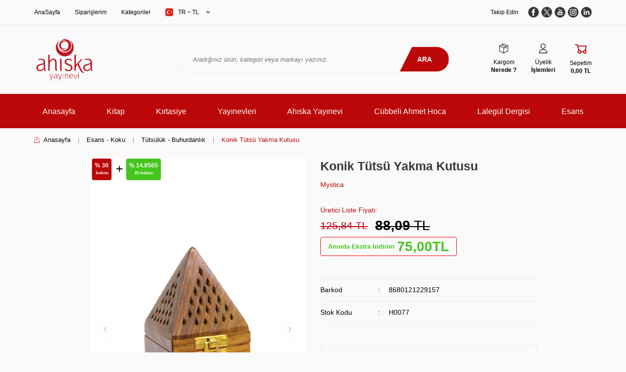

--- FILE ---
content_type: text/html; charset=UTF-8
request_url: https://www.ahiskayayinevi.com/konik-tutsu-yakma-kutusu
body_size: 26433
content:
<!DOCTYPE html>
<html lang="tr-TR" >
<head>
<meta charset="utf-8" />
<title>Konik Tütsü Yakma Kutusu Tütsülük - Buhurdanlık Mystica</title>
<meta name="description" content="Konik Tütsü Yakma Kutusu Tütsülük - Buhurdanlık Konik T&uuml;ts&uuml; Yakma Kutusu&Uuml;r&uuml;n &Ouml;zellikleri :Ahşap Piramit konik t&uuml;ts&uuml; yakma kutusu.Tamamı ahşaptan yapılmış olup el yapımıdır.Dekoratif olarak'da kullanılır. Mystica" />
<meta name="copyright" content="T-Soft E-Ticaret Sistemleri" />
<script>window['PRODUCT_DATA'] = [];</script>
<meta name="robots" content="index,follow" /><link rel="canonical" href="https://www.ahiskayayinevi.com/konik-tutsu-yakma-kutusu" /><meta property="og:image" content="https://www.ahiskayayinevi.com/konik-tutsu-yakma-kutusu-tutsuluk-buhurdanlik-mystica-5317-14-O.jpg"/>
                <meta property="og:image:width" content="300" />
                <meta property="og:image:height" content="300" />
                <meta property="og:type" content="product" />
                <meta property="og:title" content="Konik Tütsü Yakma Kutusu Tütsülük - Buhurdanlık Mystica" />
                <meta property="og:description" content="Konik Tütsü Yakma Kutusu Tütsülük - Buhurdanlık Konik T&uuml;ts&uuml; Yakma Kutusu&Uuml;r&uuml;n &Ouml;zellikleri :Ahşap Piramit konik t&uuml;ts&uuml; yakma kutusu.Tamamı ahşaptan yapılmış olup el yapımıdır.Dekoratif olarak'da kullanılır. Mystica" />
                <meta property="product:availability" content="out of stock" />
                <meta property="og:url" content="https://www.ahiskayayinevi.com/konik-tutsu-yakma-kutusu" />
                <meta property="og:site_name" content="https://www.ahiskayayinevi.com/" />
                <meta name="twitter:card" content="summary" />
                <meta name="twitter:title" content="Konik Tütsü Yakma Kutusu Tütsülük - Buhurdanlık Mystica" />
                <meta name="twitter:description" content="Konik Tütsü Yakma Kutusu Tütsülük - Buhurdanlık Konik T&uuml;ts&uuml; Yakma Kutusu&Uuml;r&uuml;n &Ouml;zellikleri :Ahşap Piramit konik t&uuml;ts&uuml; yakma kutusu.Tamamı ahşaptan yapılmış olup el yapımıdır.Dekoratif olarak'da kullanılır. Mystica" />
                <meta name="twitter:image" content="https://www.ahiskayayinevi.com/konik-tutsu-yakma-kutusu-tutsuluk-buhurdanlik-mystica-5317-14-O.jpg" />
            <script>
                const E_EXPORT_ACTIVE = 1;
                const CART_DROPDOWN_LIST = false;
                const ENDPOINT_PREFIX = '';
                const ENDPOINT_ALLOWED_KEYS = [];
                const SETTINGS = {"KVKK_REQUIRED":1,"NEGATIVE_STOCK":"0","DYNAMIC_LOADING_SHOW_BUTTON":0,"IS_COMMENT_RATE_ACTIVE":1};
                try {
                    var PAGE_TYPE = 'product';
                    var PAGE_ID = 3;
                    var ON_PAGE_READY = [];
                    var THEME_VERSION = 'v5';
                    var THEME_FOLDER = 'v5-k-ahiskayayinevi';
                    var MEMBER_INFO = {"ID":0,"CODE":"","FIRST_NAME":"","BIRTH_DATE":"","GENDER":"","LAST_NAME":"","MAIL":"","MAIL_HASH":"","PHONE":"","PHONE_HASH":"","PHONE_HASH_SHA":"","GROUP":0,"TRANSACTION_COUNT":0,"REPRESENTATIVE":"","KVKK":-1,"COUNTRY":"TR","E_COUNTRY":"TR"};
                    var IS_VENDOR = 0;
                    var MOBILE_ACTIVE = false;
                    var CART_COUNT = '0';
                    var CART_TOTAL = '0,00';
                    var SESS_ID = '24ea8ecf9721049144a98bc4955011e9';
                    var LANGUAGE = 'tr';
                    var CURRENCY = 'TL';
                    var SEP_DEC = ',';
                    var SEP_THO = '.';
                    var DECIMAL_LENGTH = 2;  
                    var SERVICE_INFO = null;
                    var CART_CSRF_TOKEN = '477fa98a74f57164f9e36b6a8677b9f181b39e34a0d0f4cadc20b1d3128b557f';
                    var CSRF_TOKEN = 'sQA/jZWJdlLS+yMXN2GQzIVji8hnJaMW55p+TiJksGA=';
                    
                }
                catch(err) { }
            </script>
            <!--cache--><link rel="preload" as="font" href="/theme/v5/css/fonts/tsoft-icon.woff2?v=1" type="font/woff2" crossorigin>
<link rel="preconnect" href="https://fonts.gstatic.com" crossorigin>
<link rel="preload" as="style" href=""\"\\\"https:\\\\\\\/\\\\\\\/fonts.googleapis.com\\\\\\\/css2?family=Nunito:wght@300&family=Nunito&family=Nunito:wght@500&family=Nunito:wght@600&family=Nunito:wght@700&family=Nunito:wght@900&family=Mulish&display=swap\\\"\""">
<link rel="stylesheet" href=""\"\\\"https:\\\\\\\/\\\\\\\/fonts.googleapis.com\\\\\\\/css2?family=Nunito:wght@300&family=Nunito&family=Nunito:wght@500&family=Nunito:wght@600&family=Nunito:wght@700&family=Nunito:wght@900&family=Mulish&display=swap\\\"\""" media="print" onload="this.media='all'">
<noscript>
<link rel="stylesheet" href=""\"\\\"https:\\\\\\\/\\\\\\\/fonts.googleapis.com\\\\\\\/css2?family=Nunito:wght@300&family=Nunito&family=Nunito:wght@500&family=Nunito:wght@600&family=Nunito:wght@700&family=Nunito:wght@900&family=Mulish&display=swap\\\"\""">
</noscript>
<link type="text/css" rel="stylesheet" href="/srv/compressed/load/all/css/tr/3/0.css?v=1765793597&isTablet=0&isMobile=1&userType=Ziyaretci">
<link rel="shortcut icon" href="/Data/EditorFiles/Favicon%2016x16.png">
<meta name="viewport" content="width=device-width, initial-scale=1">
<script>
if (navigator.userAgent.indexOf('iPhone') > -1 || PAGE_ID == 91) {
document.querySelector("[name=viewport]").setAttribute('content', 'width=device-width, initial-scale=1, maximum-scale=1');
}
</script>
<script src="/theme/v5/js/callbacks.js?v=1765793597"></script>
<script src="/js/tsoftapps/v5/header.js?v=1765793597"></script>
<span id='t-popup-outer' style="display:none;">
<span id='t-popup-container'>
</span>
</span>
<style>
body.t-popup-active {
overflow: hidden
}
#t-popup-outer {
display: none;
position: fixed;
top: 0;
left: 0;
width: 100%;
height: 100%;
z-index: 9999
}
#t-popup-container {
position: fixed;
top: 0;
left: 0;
width: 100%;
height: 100%;
z-index: 9999;
display: flex;
justify-content: center;
align-items: center;
}
#t-popup-flexer {
position: absolute;
top: 0;
left: 0;
width: 100%;
height: 100%;
display: flex;
align-items: center
}
#t-popup-mask {
position: absolute;
top: 0;
left: 0;
width: 100%;
height: 100%;
opacity: .95
}
#t-popup-inner {
position: relative;
width: 400px;
max-width: 90%;
text-align: center;
box-shadow: 0 0 10px 0 rgba(40, 40, 40, .3);
overflow: hidden;
/* padding: 0px;*/
border-radius: 8px;
margin-inline: auto;
}
#t-popup-close {
z-index: 10;
position: absolute;
top: 5px;
right: 5px;
width: 25px;
height: 25px;
line-height: 25px;
background-color: rgba(0,0,0,0.6);
border-radius: 50%;
color: #fff;
font-weight: 700;
cursor: pointer;
}
#t-popup-wrapper {
float: left;
width: 100%
}
#t-popup-image-link, #t-popup-img {
display: block;
width: 100%;
height: auto;
float: none;
}
#t-popup-content {
float: left;
width: 100%;
line-height: 1.4;
/* padding-top: 0px; */
padding-bottom: 10px
}
#t-popup-description, #t-popup-title {
float: left;
width: 100%;
box-sizing: border-box;
padding: 10px
}
#t-popup-title {
font-weight: 600
}
#t-popup-buttons {
float: left;
width: 100%;
padding-right: 10px;
padding-bottom: 20px;
padding-left: 10px;
box-sizing: border-box
}
#t-popup-button {
display: table;
min-width: 100px;
padding-right: 15px;
padding-left: 15px;
-webkit-transition-timing-function: cubic-bezier(0.200, 0.020, 0.200, 1.000);
-moz-transition-timing-function: cubic-bezier(0.200, 0.020, 0.200, 1.000);
-ms-transition-timing-function: cubic-bezier(0.200, 0.020, 0.200, 1.000);
-o-transition-timing-function: cubic-bezier(0.200, 0.020, 0.200, 1.000);
transition-timing-function: cubic-bezier(0.200, 0.020, 0.200, 1.000);
-webkit-transition-duration: .5s;
-moz-transition-duration: .5s;
-ms-transition-duration: .5s;
-o-transition-duration: .5s;
transition-duration: .5s;
margin: 5px auto
}
#t-popup-button:hover {
box-shadow: inset 0 0 0 30px rgba(0, 0, 0, .3)
}
@media screen and (max-width: 540px) {
#t-popup-close {
z-index: 999999;
width: 35px;
height: 35px;
line-height: 32px;
padding: 2.5px;
border-radius: 22px
}
}
</style>
<script>
var MULTI_POPUP_APP = {
segments: JSON.parse(`[{"id":1742373722269,"popup_title":null,"popup_sub_title":null,"popup_text":null,"button_text":null,"popup_img":"https:\/\/www.ahiskayayinevi.com\/Data\/EditorFiles\/hilaluyelik.webp","popup_background_color":true,"page_link":"\/","popup_link":"\/anasayfa","popup_delay":"3","popup_refresh_time":"5","text_font":"Roboto","text_size":"14","box_width":400,"box_height":450,"box_radius":"5","title_size":35,"sub_title_size":"25","title_color":"#c72222","sub_title_color":"#f98181","text_color":"#333333","popup_mask":"#000000","box_background_color":"#ffffff","button_height":"35","button_text_size":"15","button_radius":"3","button_text_color":"#ffffff","button_color":"#5cb85c","show_mobile":true,"languages":[]}]`),
getCookie: (name) => {
let value = "; " + document.cookie;
let parts = value.split("; " + name + "=");
if (parts.length === 2) return parts.pop().split(";").shift();
},
setCookie: (name, value, minute) => {
let expires = "";
if (minute) {
let date = new Date();
date.setTime(date.getTime() + (minute * 60 * 1000));
expires = "; expires=" + date.toUTCString();
}
document.cookie = name + "=" + (value || "") + expires + "; path=/";
},
checkMobile: () => {
if (navigator.userAgent.match(/Android/i)
|| navigator.userAgent.match(/webOS/i)
|| navigator.userAgent.match(/iPhone/i)
|| navigator.userAgent.match(/iPad/i)
|| navigator.userAgent.match(/iPod/i)
|| navigator.userAgent.match(/BlackBerry/i)
|| navigator.userAgent.match(/Windows Phone/i)
) {
return true;
}
return false;
},
run: () => {
MULTI_POPUP_APP.segments.forEach((segment) => {
let showMobile = MULTI_POPUP_APP.parseBoolean(segment.show_mobile);
if (
(showMobile || (!showMobile && MULTI_POPUP_APP.checkMobile() === false))
&& window.location.href === (window.location.origin + segment.page_link)
&& segment.languages.includes(window.LANGUAGE)
&& MULTI_POPUP_APP.getCookie('t-popup-' + segment.id) === undefined
) {
MULTI_POPUP_APP.setCookie('t-popup-' + segment.id, '1', segment.popup_refresh_time);
setTimeout(() => {
MULTI_POPUP_APP.showPopup(segment);
}, segment.popup_delay * 1000);
}
}
);
},
showPopup: (segment) => {
let popup_img = segment.popup_img;
let popup_background_color = segment.popup_background_color;
let popup = document.getElementById('t-popup-outer');
popup.style.display = 'block';
let container = document.getElementById('t-popup-container');
const text_font = encodeURIComponent(segment.text_font);
container.innerHTML = ` <span id="t-popup-flexer" style="font-family:${segment.text_font}">
<link href="https://fonts.googleapis.com/css?family=${text_font}" id="popupFont" rel="stylesheet">
<span id="t-popup-mask" style="background-color:${segment.popup_mask};"></span>
<span id="t-popup-inner"
style="width:${segment.box_width}px;background-color:${segment.box_background_color};border-radius:${segment.box_radius}px;background-repeat: no-repeat;background-position: center;background-size: 100% 100%;">
<span id="t-popup-close" onclick="MULTI_POPUP_APP.hidePopup()">x</span>
<span id="t-popup-wrapper" style="position:relative;">
<a class="popup_link" href="${segment.popup_link}"
style="z-index: 2; position: absolute; height: 100%; width: 100%; top:0; left: 0;"></a>
<span id="t-popup-content" style="height:${segment.box_height}px;">
<img id="t-popup-img" src="${segment.popup_img}">
<span id="t-popup-title" style="font-size:${segment.title_size}px;color:${segment.title_color};">${segment.popup_title ? segment.popup_title : ''}</span>
<span id="t-popup-subtitle" style="font-size:${segment.sub_title_size}px;color:${segment.sub_title_color};">${segment.popup_sub_title ? segment.popup_sub_title : ''}</span>
<span id="t-popup-description" style="font-size:${segment.text_size}px;color:${segment.text_color};">${segment.popup_text ? segment.popup_text : ''}</span>
</span>
<span id="t-popup-buttons">
<a class="popup_link" href="${segment.popup_link}" id="t-popup-button"
style="line-height:${segment.button_height}px;font-size:${segment.button_text_size}px;color:${segment.button_text_color};background-color:${segment.button_color};border-radius:${segment.button_radius}px;">${segment.button_text ? segment.button_text : ''}</a>
</span>
</span>
</span>
</span>`
// console.log('showPopup', segment);
if (popup_img === null || popup_img === undefined || popup_img === "") {
document.getElementById('t-popup-img').style.display = "none";
}
if (popup_background_color === "false") {
document.getElementById('t-popup-mask').style.backgroundColor = '';
}
},
parseBoolean: function(value) {
if (value === "true") return true;
if (value === "false") return false;
return value;
},
hidePopup: () => {
document.getElementById('t-popup-outer').style.display = 'none';
},
}
MULTI_POPUP_APP.run();
</script><!-- T-Soft Apps - V5 - Facebook Dönüşümler API - Tracking Code Head Start -->
<script>
if(typeof window.FB_EVENT_ID == 'undefined'){
window.FB_EVENT_ID = "fb_" + new Date().getTime();
}
</script>
<!-- T-Soft Apps - V5 - Facebook Dönüşümler API - Tracking Code Head End --><meta name="google-site-verification" content="google97ffa9b090234d2c.html" /><!-- T-Soft Apps - v5 Google GTAG - Tracking Code Start -->
<script>
var GOOGLE_APP_HEAD = {
GA4_TRACKING_ID: '',
params: {
GA4_TRACKING_ID: '',
GTAG_TRACKING_ID: '',
},
run: () => {
for (const [key, value] of Object.entries(GOOGLE_APP_HEAD.params)) {
GOOGLE_APP_HEAD.params[key] = value === '{{' + key + '}}' || value === '' ? '' : value;
}
let script = document.createElement('script');
script.src = 'https://www.googletagmanager.com/gtag/js?id=' + (GOOGLE_APP_HEAD.params.GA4_TRACKING_ID || GOOGLE_APP_HEAD.params.GTAG_TRACKING_ID);
script.async = true;
document.head.appendChild(script);
}
}
GOOGLE_APP_HEAD.run();
function gtag() {
dataLayer.push(arguments);
}
</script>
<!-- T-Soft Apps - v5 Google GTAG - Tracking Code End --><!-- Google Tag Manager -->
<script>(function(w,d,s,l,i){w[l]=w[l]||[];w[l].push({'gtm.start':
new Date().getTime(),event:'gtm.js'});var f=d.getElementsByTagName(s)[0],
j=d.createElement(s),dl=l!='dataLayer'?'&l='+l:'';j.async=true;j.src=
'https://www.googletagmanager.com/gtm.js?id='+i+dl;f.parentNode.insertBefore(j,f);
})(window,document,'script','dataLayer','GTM-NF7257R2');</script>
<!-- End Google Tag Manager -->
</head>
<body><!-- Google Tag Manager (noscript) -->
<noscript><iframe src="https://www.googletagmanager.com/ns.html?id=GTM-NF7257R2"
height="0" width="0" style="display:none;visibility:hidden"></iframe></noscript>
<!-- End Google Tag Manager (noscript) -->
<input type="hidden" id="cookie-law" value="0"><div class="w-100 d-flex flex-wrap ">
<div class=" col-12 col-sm-12 col-md-12 col-lg-12 col-xl-12 col-xxl-12 column-470  "><div class="row">
<div id="relation|564" data-id="564" class="relArea col-12 v5-k-ahiskayayinevi  folder-header tpl-default "><div class="row">
<header class="container-fluid mb-1">
<div class="row">
<div id="header-top" class="w-100 d-none d-lg-block border-bottom border-light bg-white">
<div class="container">
<div class="row">
<div class="col-auto">
<nav id="top-menu" class="row">
<ul class="d-flex flex-wrap">
<li class="col-auto"><a href="https://www.ahiskayayinevi.com/anasayfa" target="" >AnaSayfa</a></li>
<li class="col-auto"><a href="https://www.ahiskayayinevi.com/uye-siparisleri" target="" >Siparişlerim</a></li>
<li class="col-auto"><a href="https://www.ahiskayayinevi.com/kategori-listesi" target="" >Kategoriler</a></li>
<li class="col-auto">
<div class="dropdown">
<a href="#" class="dropdown-title d-flex align-items-center" data-toggle="dropdown" id="header-language">
<img src="/lang/tr/tr.webp" alt="tr" width="16" height="16" class="border-round" >
TR &minus; TL
<i class="ti-arrow-down ml-1"></i>
</a>
<div class="dropdown-menu">
<div class="w-100 mb-1">
<label for="site-currency-select">Para Birimi</label>
<select id="site-currency-select" class="form-control" data-toggle="currency">
<option selected value="TL">TL</option>
<option value="USD">USD</option>
<option value="EUR">EUR</option>
</select>
</div>
</div>
</div>
</li>
</ul>
</nav>
</div>
<div class="col-auto ml-auto">
<nav id="top-social-media">
<ul class="d-flex align-items-center flex-wrap">
<li class="mr-1 d-flex align-items-center"><span>Takip Edin</span></li>
<li>
<a href="https://www.facebook.com/Ahiskayayinevi/" target="_blank" class="d-flex align-items-center justify-content-center border-circle overflow-hidden">
<img src="https://www.ahiskayayinevi.com/Data/img/menu_item/5/tr_img_1_5.svg" width="40" height="40">
</a>
</li>
<li>
<a href="https://twitter.com/ahiska_yayinevi" target="_blank" class="d-flex align-items-center justify-content-center border-circle overflow-hidden">
<img src="https://www.ahiskayayinevi.com/Data/img/menu_item/1/tr_img_1_1.svg" width="40" height="40">
</a>
</li>
<li>
<a href="https://www.youtube.com/channel/UC7fV39bIIrwsJujyW9eZaSA" target="_blank" class="d-flex align-items-center justify-content-center border-circle overflow-hidden">
<img src="https://www.ahiskayayinevi.com/Data/img/menu_item/4/tr_img_1_4.svg" width="40" height="40">
</a>
</li>
<li>
<a href="https://www.instagram.com/ahiskayayinevi/" target="_blank" class="d-flex align-items-center justify-content-center border-circle overflow-hidden">
<img src="https://www.ahiskayayinevi.com/Data/img/menu_item/3/tr_img_1_3.svg" width="40" height="40">
</a>
</li>
<li>
<a href="#" target="_blank" class="d-flex align-items-center justify-content-center border-circle overflow-hidden">
<img src="https://www.ahiskayayinevi.com/Data/img/menu_item/6/tr_img_1_6.svg" width="40" height="40">
</a>
</li>
</ul>
</nav>
</div>
</div>
</div>
</div>
<div id="header-main" class="w-100 bg-white border-bottom border-light">
<div class="header-main w-100" data-toggle="sticky" data-parent="#header-main" data-mobile="true" data-scroll="180">
<div class="container">
<div class="row align-items-center">
<div class="col-auto d-lg-none" id="header-mobile-menu">
<a href="#mobile-menu-564" data-toggle="drawer" id="header-mobile-menu-btn">
<i class="ti-menu text-black"></i>
</a>
</div>
<div class="col-4 col-lg-3 d-flex" id="logo">
<a href="https://www.ahiskayayinevi.com/"><p><img src="/Data/EditorFiles/AHISKA%20LOGO%20AHISKA-1.png" alt="AHISKA LOGO AHISKA-1.png (22 KB)" width="250" height="184" /></p></a>
</div>
<div class="col-12 col-lg-6 mt-1 mt-lg-0 order-1 order-lg-0" id="header-search">
<form action="/arama" method="get" autocomplete="off" id="search" class="w-100 position-relative">
<div class="w-100 position-relative">
<input id="live-search" type="search" name="q" placeholder="Aradığınız ürün, kategori veya markayı yazınız." class="form-control form-control-md"
data-search="live-search" v-model="searchVal" data-licence="1">
<button type="submit" class="btn btn-primary" id="live-search-btn">Ara</button>
</div>
<div class="p-1 pb-0 bg-white border border-round search-form-list" id="dynamic-search-564" v-if="searchVal.length > 0 && data != ''" v-cloak>
<div class="row dynamic-search">
<div class="col-12 col-sm dynamic-search-item mb-1" v-if="data.products.length > 0">
<div class="block-title border-bottom border-light">Ürünler</div>
<ul>
<li v-for="P in data.products">
<a :href="'/' + P.url">
<span class="search-image" v-if="P.image"><img :src="P.image" :alt="P.title"></span>
{{ P.title }}
</a>
</li>
</ul>
</div>
<div class="col-12 col-sm dynamic-search-item mb-1" v-if="data.categories.length > 0">
<div class="block-title border-bottom border-light">Kategoriler</div>
<ul>
<li v-for="C in data.categories">
<a :href="'/' + C.url">
<span class="search-image" v-if="C.image"><img :src="C.image" :alt="C.title"></span>
{{ C.title }}
</a>
</li>
</ul>
</div>
<div class="col-12 col-sm dynamic-search-item mb-1" v-if="data.brands.length > 0">
<div class="block-title border-bottom border-light">Markalar</div>
<ul>
<li v-for="B in data.brands">
<a :href="'/' + B.url">
<span class="search-image" v-if="B.image"><img :src="B.image" :alt="B.title"></span>
{{ B.title }}
</a>
</li>
</ul>
</div>
<div class="col-12 col-sm dynamic-search-item" v-if="data.combines.length > 0">
<div class="block-title border-bottom border-light">Kombinler</div>
<ul>
<li v-for="C in data.combines">
<a :href="'/' + C.url">
<span class="search-image" v-if="C.image"><img :src="C.image" :alt="C.title"></span>
{{ C.title }}
</a>
</li>
</ul>
</div>
<div class="dynamic-search-item px-1 mb-1" v-if="data.products.length < 1 && data.categories.length < 1 && data.brands.length < 1 && data.combines.length < 1">
Sonuç bulunamadı.
</div>
</div>
</div>
</form>
</div>
<div class="col-auto col-lg-3 ml-auto" id="hm-links">
<div class="row justify-content-flex-end">
<div class="col-auto d-none d-md-block">
<a href="/siparis-takip" class="text-body text-center" id="header-order-tracking">
<i class="ti-order-follow-up"></i>
<span class="d-none d-md-block">Kargom <b>Nerede ?</b></span>
</a>
</div>
<div class="col-auto">
<a href="#header-member-panel-564" data-toggle="drawer" class="text-body text-center" id="header-account">
<i class="ti-user"></i>
<span class="d-none d-md-block">Üyelik <b>İşlemleri</b></span>
</a>
</div>
<div class="col-auto position-relative">
<a href="#header-cart-panel-564" data-toggle="drawer" class="text-body text-center" id="header-cart-count">
<i class="ti-basket-outline text-primary"></i>
<span class="d-none d-md-block">
Sepetim <b><span class="cart-soft-price">0,00</span> TL</b>
</span>
</a>
</div>
</div>
</div>
</div>
</div>
</div>
</div>
<div id="header-menu" class="w-100 position-relative bg-white d-none d-lg-block">
<div class="header-menu w-100" data-toggle="sticky" data-parent="#header-menu">
<div class="w-100 bg-primary position-relative">
<div class="container">
<div class="row">
<nav id="main-menu" class="col-12">
<ul class="row justify-content-around menu menu-564">
<li>
<a href="https://www.ahiskayayinevi.com/anasayfa" target="" class="d-flex align-items-center h-100 w-100 px-1 text-center " title="Anasayfa">Anasayfa</a>
</li>
<li>
<a href="https://www.ahiskayayinevi.com/kitap" target="" class="d-flex align-items-center h-100 w-100 px-1 text-center undefined" title="Kitap">Kitap</a>
<div class="w-100 sub-menu fade-in">
<div class="container">
<div class="row">
<div class="col-12 py-2">
<div class="row">
<div class="col-3 my-1">
<a href="https://www.ahiskayayinevi.com/arapca-osmanlica-eserler" target="" class="d-inline-block text-black sub-menu-title " title="Arapça - Osmanlıca Eserler">
Arapça - Osmanlıca Eserler
</a>
<ul class="d-block w-100 mt-1 sub-menu-child">
<li class="w-100">
<a href="https://www.ahiskayayinevi.com/fikih-ilmihal" target="" class="d-inline-block text-body " title="Fıkıh - İlmihal">Fıkıh - İlmihal</a>
</li>
<li class="w-100">
<a href="https://www.ahiskayayinevi.com/genel" target="" class="d-inline-block text-body " title="Genel">Genel</a>
</li>
<li class="w-100">
<a href="https://www.ahiskayayinevi.com/hadis" target="" class="d-inline-block text-body " title="Hadis">Hadis</a>
</li>
<li class="w-100">
<a href="https://www.ahiskayayinevi.com/arapca-osmanlica-eserler" target="" class="d-inline-block text-body" title="Tüm Ürünler">Tüm Ürünler</a>
</li>
</ul>
</div>
<div class="col-3 my-1">
<a href="https://www.ahiskayayinevi.com/cocuk-kitaplari" target="" class="d-inline-block text-black sub-menu-title " title="Çocuk Kitapları">
Çocuk Kitapları
</a>
<ul class="d-block w-100 mt-1 sub-menu-child">
<li class="w-100">
<a href="https://www.ahiskayayinevi.com/boyama" target="" class="d-inline-block text-body " title="Boyama">Boyama</a>
</li>
<li class="w-100">
<a href="https://www.ahiskayayinevi.com/egitim-ogretim" target="" class="d-inline-block text-body " title="Eğitim - Öğretim">Eğitim - Öğretim</a>
</li>
<li class="w-100">
<a href="https://www.ahiskayayinevi.com/genc-cocuk" target="" class="d-inline-block text-body " title="Genç Çocuk">Genç Çocuk</a>
</li>
<li class="w-100">
<a href="https://www.ahiskayayinevi.com/cocuk-kitaplari" target="" class="d-inline-block text-body" title="Tüm Ürünler">Tüm Ürünler</a>
</li>
</ul>
</div>
<div class="col-3 my-1">
<a href="https://www.ahiskayayinevi.com/dini-kitaplar" target="" class="d-inline-block text-black sub-menu-title " title="Dini Kitaplar">
Dini Kitaplar
</a>
<ul class="d-block w-100 mt-1 sub-menu-child">
<li class="w-100">
<a href="https://www.ahiskayayinevi.com/ahlak-adap" target="" class="d-inline-block text-body " title="Ahlak - Adap">Ahlak - Adap</a>
</li>
<li class="w-100">
<a href="https://www.ahiskayayinevi.com/akaid-iman" target="" class="d-inline-block text-body " title="Akaid - İman">Akaid - İman</a>
</li>
<li class="w-100">
<a href="https://www.ahiskayayinevi.com/biyografi" target="" class="d-inline-block text-body " title="Biyografi">Biyografi</a>
</li>
<li class="w-100">
<a href="https://www.ahiskayayinevi.com/dini-kitaplar" target="" class="d-inline-block text-body" title="Tüm Ürünler">Tüm Ürünler</a>
</li>
</ul>
</div>
<div class="col-3 my-1">
<a href="https://www.ahiskayayinevi.com/edebiyat" target="" class="d-inline-block text-black sub-menu-title " title="Edebiyat">
Edebiyat
</a>
<ul class="d-block w-100 mt-1 sub-menu-child">
<li class="w-100">
<a href="https://www.ahiskayayinevi.com/biyografi-377" target="" class="d-inline-block text-body " title="Biyografi">Biyografi</a>
</li>
<li class="w-100">
<a href="https://www.ahiskayayinevi.com/roman-378" target="" class="d-inline-block text-body " title="Roman">Roman</a>
</li>
<li class="w-100">
<a href="https://www.ahiskayayinevi.com/hikaye-379" target="" class="d-inline-block text-body " title="Hikaye">Hikaye</a>
</li>
<li class="w-100">
<a href="https://www.ahiskayayinevi.com/edebiyat" target="" class="d-inline-block text-body" title="Tüm Ürünler">Tüm Ürünler</a>
</li>
</ul>
</div>
<div class="col-3 my-1">
<a href="https://www.ahiskayayinevi.com/egitim" target="" class="d-inline-block text-black sub-menu-title " title="Eğitim">
Eğitim
</a>
<ul class="d-block w-100 mt-1 sub-menu-child">
<li class="w-100">
<a href="https://www.ahiskayayinevi.com/aile-egitimi" target="" class="d-inline-block text-body " title="Aile Eğitimi">Aile Eğitimi</a>
</li>
<li class="w-100">
<a href="https://www.ahiskayayinevi.com/dil-egitimi" target="" class="d-inline-block text-body " title="Dil Eğitimi">Dil Eğitimi</a>
</li>
<li class="w-100">
<a href="https://www.ahiskayayinevi.com/cocuk-egitimi-ve-gelisimi" target="" class="d-inline-block text-body " title="Çocuk Eğitimi ve Gelişimi">Çocuk Eğitimi ve Gelişimi</a>
</li>
<li class="w-100">
<a href="https://www.ahiskayayinevi.com/egitim" target="" class="d-inline-block text-body" title="Tüm Ürünler">Tüm Ürünler</a>
</li>
</ul>
</div>
<div class="col-3 my-1">
<a href="https://www.ahiskayayinevi.com/kurani-kerim" target="" class="d-inline-block text-black sub-menu-title " title="Kuranı Kerim">
Kuranı Kerim
</a>
<ul class="d-block w-100 mt-1 sub-menu-child">
<li class="w-100">
<a href="https://www.ahiskayayinevi.com/elektronik-ve-sesli-urunler" target="" class="d-inline-block text-body " title="Elektronik ve Sesli Ürünler">Elektronik ve Sesli Ürünler</a>
</li>
<li class="w-100">
<a href="https://www.ahiskayayinevi.com/kuran-egitimi" target="" class="d-inline-block text-body " title="Kuran Eğitimi">Kuran Eğitimi</a>
</li>
<li class="w-100">
<a href="https://www.ahiskayayinevi.com/kurani-kerim-390" target="" class="d-inline-block text-body " title="Kuranı Kerim">Kuranı Kerim</a>
</li>
<li class="w-100">
<a href="https://www.ahiskayayinevi.com/kurani-kerim" target="" class="d-inline-block text-body" title="Tüm Ürünler">Tüm Ürünler</a>
</li>
</ul>
</div>
<div class="col-3 my-1">
<a href="https://www.ahiskayayinevi.com/kultur" target="" class="d-inline-block text-black sub-menu-title " title="Kültür">
Kültür
</a>
<ul class="d-block w-100 mt-1 sub-menu-child">
<li class="w-100">
<a href="https://www.ahiskayayinevi.com/arastirma-inceleme" target="" class="d-inline-block text-body " title="Araştırma - İnceleme">Araştırma - İnceleme</a>
</li>
<li class="w-100">
<a href="https://www.ahiskayayinevi.com/genel-396" target="" class="d-inline-block text-body " title="Genel">Genel</a>
</li>
<li class="w-100">
<a href="https://www.ahiskayayinevi.com/saglik-tip" target="" class="d-inline-block text-body " title="Sağlık - Tıp">Sağlık - Tıp</a>
</li>
</ul>
</div>
<div class="col-3 my-1">
<a href="https://www.ahiskayayinevi.com/tarih" target="" class="d-inline-block text-black sub-menu-title " title="Tarih">
Tarih
</a>
<ul class="d-block w-100 mt-1 sub-menu-child">
<li class="w-100">
<a href="https://www.ahiskayayinevi.com/arastirma-inceleme-398" target="" class="d-inline-block text-body " title="Araştırma - İnceleme">Araştırma - İnceleme</a>
</li>
<li class="w-100">
<a href="https://www.ahiskayayinevi.com/dunya-tarihi" target="" class="d-inline-block text-body " title="Dünya Tarihi">Dünya Tarihi</a>
</li>
<li class="w-100">
<a href="https://www.ahiskayayinevi.com/islam-tarihi" target="" class="d-inline-block text-body " title="İslam Tarihi">İslam Tarihi</a>
</li>
<li class="w-100">
<a href="https://www.ahiskayayinevi.com/tarih" target="" class="d-inline-block text-body" title="Tüm Ürünler">Tüm Ürünler</a>
</li>
</ul>
</div>
<div class="col-3 my-1">
<a href="https://www.ahiskayayinevi.com/pvc-semalar-ve-karneler" target="" class="d-inline-block text-black sub-menu-title " title="Pvc - Şemalar ve Karneler">
Pvc - Şemalar ve Karneler
</a>
<ul class="d-block w-100 mt-1 sub-menu-child">
<li class="w-100">
<a href="https://www.ahiskayayinevi.com/karneler-ve-belgeler" target="" class="d-inline-block text-body " title="Karneler ve Belgeler">Karneler ve Belgeler</a>
</li>
<li class="w-100">
<a href="https://www.ahiskayayinevi.com/semalar" target="" class="d-inline-block text-body " title="Şemalar">Şemalar</a>
</li>
<li class="w-100">
<a href="https://www.ahiskayayinevi.com/pvc-dualar" target="" class="d-inline-block text-body " title="Pvc Dualar">Pvc Dualar</a>
</li>
</ul>
</div>
</div>
</div>
</div>
</div>
</div>
<div class="menu-overlay"></div>
</li>
<li>
<a href="https://www.ahiskayayinevi.com/kirtasiye" target="" class="d-flex align-items-center h-100 w-100 px-1 text-center undefined" title="Kırtasiye">Kırtasiye</a>
<div class="w-100 sub-menu fade-in">
<div class="container">
<div class="row">
<div class="col-12 py-2">
<div class="row">
<div class="col-3 my-1">
<a href="https://www.ahiskayayinevi.com/okul-gerecleri" target="" class="d-inline-block text-black sub-menu-title " title="Okul Gereçleri">
Okul Gereçleri
</a>
<ul class="d-block w-100 mt-1 sub-menu-child">
<li class="w-100">
<a href="https://www.ahiskayayinevi.com/abakus-ve-sayi-gerecleri" target="" class="d-inline-block text-body " title="Abaküs ve Sayı Gereçleri">Abaküs ve Sayı Gereçleri</a>
</li>
<li class="w-100">
<a href="https://www.ahiskayayinevi.com/egitim-materyalleri" target="" class="d-inline-block text-body " title="Eğitim Materyalleri">Eğitim Materyalleri</a>
</li>
<li class="w-100">
<a href="https://www.ahiskayayinevi.com/haritalar-ve-kureler" target="" class="d-inline-block text-body " title="Haritalar ve Küreler">Haritalar ve Küreler</a>
</li>
<li class="w-100">
<a href="https://www.ahiskayayinevi.com/okul-gerecleri" target="" class="d-inline-block text-body" title="Tüm Ürünler">Tüm Ürünler</a>
</li>
</ul>
</div>
<div class="col-3 my-1">
<a href="https://www.ahiskayayinevi.com/boya-ve-boyama-urunleri" target="" class="d-inline-block text-black sub-menu-title " title="Boya ve Boyama Ürünleri">
Boya ve Boyama Ürünleri
</a>
<ul class="d-block w-100 mt-1 sub-menu-child">
<li class="w-100">
<a href="https://www.ahiskayayinevi.com/ahsap-boya" target="" class="d-inline-block text-body " title="Ahşap Boya">Ahşap Boya</a>
</li>
<li class="w-100">
<a href="https://www.ahiskayayinevi.com/akrilik-boya" target="" class="d-inline-block text-body " title="Akrilik Boya">Akrilik Boya</a>
</li>
<li class="w-100">
<a href="https://www.ahiskayayinevi.com/boyama-onlugu" target="" class="d-inline-block text-body " title="Boyama Önlüğü">Boyama Önlüğü</a>
</li>
<li class="w-100">
<a href="https://www.ahiskayayinevi.com/boya-ve-boyama-urunleri" target="" class="d-inline-block text-body" title="Tüm Ürünler">Tüm Ürünler</a>
</li>
</ul>
</div>
<div class="col-3 my-1">
<a href="https://www.ahiskayayinevi.com/ajanda-ve-takvim" target="" class="d-inline-block text-black sub-menu-title " title="Ajanda ve Takvim">
Ajanda ve Takvim
</a>
<ul class="d-block w-100 mt-1 sub-menu-child">
<li class="w-100">
<a href="https://www.ahiskayayinevi.com/ajanda-533" target="" class="d-inline-block text-body " title="Ajanda">Ajanda</a>
</li>
<li class="w-100">
<a href="https://www.ahiskayayinevi.com/takvim-680" target="" class="d-inline-block text-body " title="Takvim">Takvim</a>
</li>
</ul>
</div>
<div class="col-3 my-1">
<a href="https://www.ahiskayayinevi.com/hobi-ve-etkinlik-malzemeleri" target="" class="d-inline-block text-black sub-menu-title " title="Hobi ve Etkinlik Malzemeleri">
Hobi ve Etkinlik Malzemeleri
</a>
<ul class="d-block w-100 mt-1 sub-menu-child">
<li class="w-100">
<a href="https://www.ahiskayayinevi.com/aktivite-urunleri" target="" class="d-inline-block text-body " title="Aktivite Ürünleri">Aktivite Ürünleri</a>
</li>
<li class="w-100">
<a href="https://www.ahiskayayinevi.com/kalip-ve-aksesuarlar" target="" class="d-inline-block text-body " title="Kalıp ve Aksesuarlar">Kalıp ve Aksesuarlar</a>
</li>
<li class="w-100">
<a href="https://www.ahiskayayinevi.com/oyun-hamuru" target="" class="d-inline-block text-body " title="Oyun Hamuru">Oyun Hamuru</a>
</li>
<li class="w-100">
<a href="https://www.ahiskayayinevi.com/hobi-ve-etkinlik-malzemeleri" target="" class="d-inline-block text-body" title="Tüm Ürünler">Tüm Ürünler</a>
</li>
</ul>
</div>
<div class="col-3 my-1">
<a href="https://www.ahiskayayinevi.com/masaustu-gerecleri" target="" class="d-inline-block text-black sub-menu-title " title="Masaüstü Gereçleri">
Masaüstü Gereçleri
</a>
<ul class="d-block w-100 mt-1 sub-menu-child">
<li class="w-100">
<a href="https://www.ahiskayayinevi.com/ambalaj-lastikleri" target="" class="d-inline-block text-body " title="Ambalaj Lastikleri">Ambalaj Lastikleri</a>
</li>
<li class="w-100">
<a href="https://www.ahiskayayinevi.com/ataslar-ve-kiskaclar" target="" class="d-inline-block text-body " title="Ataşlar ve Kıskaçlar">Ataşlar ve Kıskaçlar</a>
</li>
<li class="w-100">
<a href="https://www.ahiskayayinevi.com/buyutecler" target="" class="d-inline-block text-body " title="Büyüteçler">Büyüteçler</a>
</li>
<li class="w-100">
<a href="https://www.ahiskayayinevi.com/masaustu-gerecleri" target="" class="d-inline-block text-body" title="Tüm Ürünler">Tüm Ürünler</a>
</li>
</ul>
</div>
<div class="col-3 my-1">
<a href="https://www.ahiskayayinevi.com/canta-ve-mataralar" target="" class="d-inline-block text-black sub-menu-title " title="Çanta ve Mataralar">
Çanta ve Mataralar
</a>
<ul class="d-block w-100 mt-1 sub-menu-child">
<li class="w-100">
<a href="https://www.ahiskayayinevi.com/anaokulu-cantalari" target="" class="d-inline-block text-body " title="Anaokulu Çantaları">Anaokulu Çantaları</a>
</li>
<li class="w-100">
<a href="https://www.ahiskayayinevi.com/beslenme-kabi-ve-cantalari" target="" class="d-inline-block text-body " title="Beslenme Kabı ve Çantaları">Beslenme Kabı ve Çantaları</a>
</li>
<li class="w-100">
<a href="https://www.ahiskayayinevi.com/kalem-kutulari" target="" class="d-inline-block text-body " title="Kalem Kutuları">Kalem Kutuları</a>
</li>
<li class="w-100">
<a href="https://www.ahiskayayinevi.com/canta-ve-mataralar" target="" class="d-inline-block text-body" title="Tüm Ürünler">Tüm Ürünler</a>
</li>
</ul>
</div>
<div class="col-3 my-1">
<a href="https://www.ahiskayayinevi.com/dosya-ve-klasorler" target="" class="d-inline-block text-black sub-menu-title " title="Dosya ve Klasörler">
Dosya ve Klasörler
</a>
<ul class="d-block w-100 mt-1 sub-menu-child">
<li class="w-100">
<a href="https://www.ahiskayayinevi.com/arsivleme-ve-saklama" target="" class="d-inline-block text-body " title="Arşivleme ve Saklama">Arşivleme ve Saklama</a>
</li>
<li class="w-100">
<a href="https://www.ahiskayayinevi.com/ayrac-ve-seperator" target="" class="d-inline-block text-body " title="Ayraç ve Seperatör">Ayraç ve Seperatör</a>
</li>
<li class="w-100">
<a href="https://www.ahiskayayinevi.com/citcitli-dosyalar" target="" class="d-inline-block text-body " title="Çıtçıtlı Dosyalar">Çıtçıtlı Dosyalar</a>
</li>
<li class="w-100">
<a href="https://www.ahiskayayinevi.com/dosya-ve-klasorler" target="" class="d-inline-block text-body" title="Tüm Ürünler">Tüm Ürünler</a>
</li>
</ul>
</div>
<div class="col-3 my-1">
<a href="https://www.ahiskayayinevi.com/yapistirici-ve-bantlar" target="" class="d-inline-block text-black sub-menu-title " title="Yapıştırıcı ve Bantlar">
Yapıştırıcı ve Bantlar
</a>
<ul class="d-block w-100 mt-1 sub-menu-child">
<li class="w-100">
<a href="https://www.ahiskayayinevi.com/bant-ve-bant-kesiciler" target="" class="d-inline-block text-body " title="Bant ve Bant Kesiciler">Bant ve Bant Kesiciler</a>
</li>
<li class="w-100">
<a href="https://www.ahiskayayinevi.com/hamur-yapistiricilar" target="" class="d-inline-block text-body " title="Hamur Yapıştırıcılar">Hamur Yapıştırıcılar</a>
</li>
<li class="w-100">
<a href="https://www.ahiskayayinevi.com/sivi-yapistiricilar" target="" class="d-inline-block text-body " title="Sıvı Yapıştırıcılar">Sıvı Yapıştırıcılar</a>
</li>
<li class="w-100">
<a href="https://www.ahiskayayinevi.com/yapistirici-ve-bantlar" target="" class="d-inline-block text-body" title="Tüm Ürünler">Tüm Ürünler</a>
</li>
</ul>
</div>
<div class="col-3 my-1">
<a href="https://www.ahiskayayinevi.com/defter-ve-bloknotlar" target="" class="d-inline-block text-black sub-menu-title " title="Defter ve Bloknotlar">
Defter ve Bloknotlar
</a>
<ul class="d-block w-100 mt-1 sub-menu-child">
<li class="w-100">
<a href="https://www.ahiskayayinevi.com/bloknotlar" target="" class="d-inline-block text-body " title="Bloknotlar">Bloknotlar</a>
</li>
<li class="w-100">
<a href="https://www.ahiskayayinevi.com/cizim-defteri" target="" class="d-inline-block text-body " title="Çizim Defteri">Çizim Defteri</a>
</li>
<li class="w-100">
<a href="https://www.ahiskayayinevi.com/gunluk-ve-hatira" target="" class="d-inline-block text-body " title="Günlük ve Hatıra">Günlük ve Hatıra</a>
</li>
<li class="w-100">
<a href="https://www.ahiskayayinevi.com/defter-ve-bloknotlar" target="" class="d-inline-block text-body" title="Tüm Ürünler">Tüm Ürünler</a>
</li>
</ul>
</div>
<div class="col-3 my-1">
<a href="https://www.ahiskayayinevi.com/cizim-ve-olcum-gerecleri" target="" class="d-inline-block text-black sub-menu-title " title="Çizim ve Ölçüm Gereçleri">
Çizim ve Ölçüm Gereçleri
</a>
<ul class="d-block w-100 mt-1 sub-menu-child">
<li class="w-100">
<a href="https://www.ahiskayayinevi.com/cetveller" target="" class="d-inline-block text-body " title="Cetveller">Cetveller</a>
</li>
<li class="w-100">
<a href="https://www.ahiskayayinevi.com/iletki-ve-gonyeler" target="" class="d-inline-block text-body " title="İletki ve Gönyeler">İletki ve Gönyeler</a>
</li>
<li class="w-100">
<a href="https://www.ahiskayayinevi.com/pergeller" target="" class="d-inline-block text-body " title="Pergeller">Pergeller</a>
</li>
<li class="w-100">
<a href="https://www.ahiskayayinevi.com/cizim-ve-olcum-gerecleri" target="" class="d-inline-block text-body" title="Tüm Ürünler">Tüm Ürünler</a>
</li>
</ul>
</div>
<div class="col-3 my-1">
<a href="https://www.ahiskayayinevi.com/kalemler" target="" class="d-inline-block text-black sub-menu-title " title="Kalemler">
Kalemler
</a>
<ul class="d-block w-100 mt-1 sub-menu-child">
<li class="w-100">
<a href="https://www.ahiskayayinevi.com/cizim-kalemleri" target="" class="d-inline-block text-body " title="Çizim Kalemleri">Çizim Kalemleri</a>
</li>
<li class="w-100">
<a href="https://www.ahiskayayinevi.com/dolma-kalemler" target="" class="d-inline-block text-body " title="Dolma Kalemler">Dolma Kalemler</a>
</li>
<li class="w-100">
<a href="https://www.ahiskayayinevi.com/fineliner-kalemler" target="" class="d-inline-block text-body " title="Fineliner Kalemler">Fineliner Kalemler</a>
</li>
<li class="w-100">
<a href="https://www.ahiskayayinevi.com/kalemler" target="" class="d-inline-block text-body" title="Tüm Ürünler">Tüm Ürünler</a>
</li>
</ul>
</div>
<div class="col-3 my-1">
<a href="https://www.ahiskayayinevi.com/ofis-urunleri" target="" class="d-inline-block text-black sub-menu-title " title="Ofis Ürünleri">
Ofis Ürünleri
</a>
<ul class="d-block w-100 mt-1 sub-menu-child">
<li class="w-100">
<a href="https://www.ahiskayayinevi.com/cop-kovalari" target="" class="d-inline-block text-body " title="Çöp Kovaları">Çöp Kovaları</a>
</li>
<li class="w-100">
<a href="https://www.ahiskayayinevi.com/elektronik-urunler" target="" class="d-inline-block text-body " title="Elektronik Ürünler">Elektronik Ürünler</a>
</li>
<li class="w-100">
<a href="https://www.ahiskayayinevi.com/etiket-makineleri" target="" class="d-inline-block text-body " title="Etiket Makineleri">Etiket Makineleri</a>
</li>
<li class="w-100">
<a href="https://www.ahiskayayinevi.com/ofis-urunleri" target="" class="d-inline-block text-body" title="Tüm Ürünler">Tüm Ürünler</a>
</li>
</ul>
</div>
<div class="col-3 my-1">
<a href="https://www.ahiskayayinevi.com/kagit-ve-kartonlar" target="" class="d-inline-block text-black sub-menu-title " title="Kağıt ve Kartonlar">
Kağıt ve Kartonlar
</a>
<ul class="d-block w-100 mt-1 sub-menu-child">
<li class="w-100">
<a href="https://www.ahiskayayinevi.com/elisi-kagitlari" target="" class="d-inline-block text-body " title="Elişi Kağıtları">Elişi Kağıtları</a>
</li>
<li class="w-100">
<a href="https://www.ahiskayayinevi.com/fon-kartonu" target="" class="d-inline-block text-body " title="Fon Kartonu">Fon Kartonu</a>
</li>
<li class="w-100">
<a href="https://www.ahiskayayinevi.com/fotograf-kagidi" target="" class="d-inline-block text-body " title="Fotoğraf Kağıdı">Fotoğraf Kağıdı</a>
</li>
<li class="w-100">
<a href="https://www.ahiskayayinevi.com/kagit-ve-kartonlar" target="" class="d-inline-block text-body" title="Tüm Ürünler">Tüm Ürünler</a>
</li>
</ul>
</div>
<div class="col-3 my-1">
<a href="https://www.ahiskayayinevi.com/etiket-ve-stickerlar" target="" class="d-inline-block text-black sub-menu-title " title="Etiket ve Stickerlar">
Etiket ve Stickerlar
</a>
<ul class="d-block w-100 mt-1 sub-menu-child">
<li class="w-100">
<a href="https://www.ahiskayayinevi.com/figurlu-stickerlar" target="" class="d-inline-block text-body " title="Figürlü Stickerlar">Figürlü Stickerlar</a>
</li>
<li class="w-100">
<a href="https://www.ahiskayayinevi.com/ofis-etiketi" target="" class="d-inline-block text-body " title="Ofis Etiketi">Ofis Etiketi</a>
</li>
<li class="w-100">
<a href="https://www.ahiskayayinevi.com/okul-etiketleri" target="" class="d-inline-block text-body " title="Okul Etiketleri">Okul Etiketleri</a>
</li>
</ul>
</div>
<div class="col-3 my-1">
<a href="https://www.ahiskayayinevi.com/hediye-ve-paketleme-517" target="" class="d-inline-block text-black sub-menu-title " title="Hediye ve Paketleme">
Hediye ve Paketleme
</a>
<ul class="d-block w-100 mt-1 sub-menu-child">
<li class="w-100">
<a href="https://www.ahiskayayinevi.com/hediye-kutulari-588" target="" class="d-inline-block text-body " title="Hediye Kutuları">Hediye Kutuları</a>
</li>
<li class="w-100">
<a href="https://www.ahiskayayinevi.com/hediye-poseti-ve-ambalaj-kagidi-590" target="" class="d-inline-block text-body " title="Hediye Poşeti ve Ambalaj Kağıdı">Hediye Poşeti ve Ambalaj Kağıdı</a>
</li>
<li class="w-100">
<a href="https://www.ahiskayayinevi.com/hediye-poseti-ve-ambalaj-kagidi-592" target="" class="d-inline-block text-body " title="Hediye Poşeti ve Ambalaj Kağıdı">Hediye Poşeti ve Ambalaj Kağıdı</a>
</li>
<li class="w-100">
<a href="https://www.ahiskayayinevi.com/hediye-ve-paketleme-517" target="" class="d-inline-block text-body" title="Tüm Ürünler">Tüm Ürünler</a>
</li>
</ul>
</div>
<div class="col-3 my-1">
<a href="https://www.ahiskayayinevi.com/yazi-gerecleri" target="" class="d-inline-block text-black sub-menu-title " title="Yazı Gereçleri">
Yazı Gereçleri
</a>
<ul class="d-block w-100 mt-1 sub-menu-child">
<li class="w-100">
<a href="https://www.ahiskayayinevi.com/kalem-uclari" target="" class="d-inline-block text-body " title="Kalem Uçları">Kalem Uçları</a>
</li>
<li class="w-100">
<a href="https://www.ahiskayayinevi.com/kalemtras" target="" class="d-inline-block text-body " title="Kalemtraş">Kalemtraş</a>
</li>
<li class="w-100">
<a href="https://www.ahiskayayinevi.com/murekkep-ve-yedekler" target="" class="d-inline-block text-body " title="Mürekkep ve Yedekler">Mürekkep ve Yedekler</a>
</li>
<li class="w-100">
<a href="https://www.ahiskayayinevi.com/yazi-gerecleri" target="" class="d-inline-block text-body" title="Tüm Ürünler">Tüm Ürünler</a>
</li>
</ul>
</div>
<div class="col-3 my-1">
<a href="https://www.ahiskayayinevi.com/resmi-ve-ticari-evraklar" target="" class="d-inline-block text-black sub-menu-title " title="Resmi ve Ticari Evraklar">
Resmi ve Ticari Evraklar
</a>
<ul class="d-block w-100 mt-1 sub-menu-child">
<li class="w-100">
<a href="https://www.ahiskayayinevi.com/makbuz-ve-fisler" target="" class="d-inline-block text-body " title="Makbuz ve Fişler">Makbuz ve Fişler</a>
</li>
</ul>
</div>
<div class="col-3 my-1">
<a href="https://www.ahiskayayinevi.com/kesici-aletler" target="" class="d-inline-block text-black sub-menu-title " title="Kesici Aletler">
Kesici Aletler
</a>
<ul class="d-block w-100 mt-1 sub-menu-child">
<li class="w-100">
<a href="https://www.ahiskayayinevi.com/maket-bicagi" target="" class="d-inline-block text-body " title="Maket Bıçağı">Maket Bıçağı</a>
</li>
<li class="w-100">
<a href="https://www.ahiskayayinevi.com/ofis-makasi" target="" class="d-inline-block text-body " title="Ofis Makası">Ofis Makası</a>
</li>
<li class="w-100">
<a href="https://www.ahiskayayinevi.com/okul-makasi" target="" class="d-inline-block text-body " title="Okul Makası">Okul Makası</a>
</li>
<li class="w-100">
<a href="https://www.ahiskayayinevi.com/kesici-aletler" target="" class="d-inline-block text-body" title="Tüm Ürünler">Tüm Ürünler</a>
</li>
</ul>
</div>
<div class="col-3 my-1">
<a href="https://www.ahiskayayinevi.com/muzik-aletleri" target="" class="d-inline-block text-black sub-menu-title " title="Müzik Aletleri">
Müzik Aletleri
</a>
<ul class="d-block w-100 mt-1 sub-menu-child">
<li class="w-100">
<a href="https://www.ahiskayayinevi.com/melodika" target="" class="d-inline-block text-body " title="Melodika">Melodika</a>
</li>
</ul>
</div>
<div class="col-3 my-1">
<a href="https://www.ahiskayayinevi.com/yazi-tahtasi-ve-panolar" target="" class="d-inline-block text-black sub-menu-title " title="Yazı Tahtası ve Panolar">
Yazı Tahtası ve Panolar
</a>
<ul class="d-block w-100 mt-1 sub-menu-child">
<li class="w-100">
<a href="https://www.ahiskayayinevi.com/panolar" target="" class="d-inline-block text-body " title="Panolar">Panolar</a>
</li>
<li class="w-100">
<a href="https://www.ahiskayayinevi.com/yazi-tahtasi" target="" class="d-inline-block text-body " title="Yazı Tahtası">Yazı Tahtası</a>
</li>
</ul>
</div>
<div class="col-3 my-1">
<a href="https://www.ahiskayayinevi.com/sanatsal" target="" class="d-inline-block text-black sub-menu-title " title="Sanatsal">
Sanatsal
</a>
<ul class="d-block w-100 mt-1 sub-menu-child">
<li class="w-100">
<a href="https://www.ahiskayayinevi.com/sprey-boyalar" target="" class="d-inline-block text-body " title="Sprey Boyalar">Sprey Boyalar</a>
</li>
</ul>
</div>
</div>
</div>
</div>
</div>
</div>
<div class="menu-overlay"></div>
</li>
<li>
<a href="https://www.ahiskayayinevi.com/markayayinci-listesi" target="" class="d-flex align-items-center h-100 w-100 px-1 text-center undefined" title="Yayınevleri">Yayınevleri</a>
</li>
<li>
<a href="https://www.ahiskayayinevi.com/ahiska-yayinevi" target="" class="d-flex align-items-center h-100 w-100 px-1 text-center undefined" title="Ahıska Yayınevi">Ahıska Yayınevi</a>
</li>
<li>
<a href="https://www.ahiskayayinevi.com/cubbeli-ahmet-hoca-eserleri" target="" class="d-flex align-items-center h-100 w-100 px-1 text-center undefined" title="Cübbeli Ahmet Hoca">Cübbeli Ahmet Hoca</a>
</li>
<li>
<a href="https://www.ahiskayayinevi.com/lalegul-dergisi" target="" class="d-flex align-items-center h-100 w-100 px-1 text-center " title="Lalegül Dergisi ">Lalegül Dergisi </a>
</li>
<li>
<a href="https://www.ahiskayayinevi.com/esans-koku" target="" class="d-flex align-items-center h-100 w-100 px-1 text-center undefined" title="Esans">Esans</a>
<div class="w-100 sub-menu fade-in">
<div class="container">
<div class="row">
<div class="col-12 py-2">
<div class="row">
<div class="col-3 my-1">
<a href="https://www.ahiskayayinevi.com/esans" target="" class="d-inline-block text-black sub-menu-title " title="Esans">
Esans
</a>
</div>
<div class="col-3 my-1">
<a href="https://www.ahiskayayinevi.com/ozel-kutulu-esans" target="" class="d-inline-block text-black sub-menu-title " title="Özel Kutulu Esans">
Özel Kutulu Esans
</a>
</div>
<div class="col-3 my-1">
<a href="https://www.ahiskayayinevi.com/dogal-tasli-esans" target="" class="d-inline-block text-black sub-menu-title " title="Doğal Taşlı Esans">
Doğal Taşlı Esans
</a>
</div>
<div class="col-3 my-1">
<a href="https://www.ahiskayayinevi.com/oda-ve-seccade-kokusu" target="" class="d-inline-block text-black sub-menu-title " title="Oda ve Seccade Kokusu">
Oda ve Seccade Kokusu
</a>
</div>
<div class="col-3 my-1">
<a href="https://www.ahiskayayinevi.com/tutsu-buhur" target="" class="d-inline-block text-black sub-menu-title " title="Tütsü - Buhur">
Tütsü - Buhur
</a>
</div>
<div class="col-3 my-1">
<a href="https://www.ahiskayayinevi.com/koku-yaglari" target="" class="d-inline-block text-black sub-menu-title " title="Koku Yağları">
Koku Yağları
</a>
</div>
<div class="col-3 my-1">
<a href="https://www.ahiskayayinevi.com/tutsuluk-buhurdanlik" target="" class="d-inline-block text-black sub-menu-title " title="Tütsülük - Buhurdanlık">
Tütsülük - Buhurdanlık
</a>
</div>
</div>
</div>
</div>
</div>
</div>
<div class="menu-overlay"></div>
</li>
</ul>
</nav>
</div>
</div>
</div>
</div>
</div>
</div>
</header>
<div data-rel="mobile-menu-564" class="drawer-overlay"></div>
<div id="mobile-menu-564" class="drawer-wrapper" data-display="overlay" data-position="left">
<div class="w-100">
<div class="col-12 fw-bold text-uppercase bg-light p-2 mb-2 text-primary d-flex align-items-center mobile-menu-title">
Menü <i class="drawer-close text-body ti-close ml-auto"></i>
</div>
<nav class="col-12 mb-1">
<ul class="w-100 clearfix">
<li class="w-100">
<a href="https://www.ahiskayayinevi.com/anasayfa" target="" class="d-block text-uppercase p-1 menu-item " title="Anasayfa">Anasayfa</a>
</li>
<li class="w-100">
<div class="d-flex align-items-center text-uppercase p-1 menu-item undefined" data-toggle="accordion">
Kitap
<span class="ml-auto"><i class="ti-plus"></i><i class="ti-minus"></i></span>
</div>
<div class="accordion-body">
<ul class="clearfix w-100 px-2">
<li class="w-100">
<a href="https://www.ahiskayayinevi.com/arapca-osmanlica-eserler" target="" class="d-block text-uppercase menu-sub-item " title="Arapça - Osmanlıca Eserler">Arapça - Osmanlıca Eserler</a>
</li>
<li class="w-100">
<a href="https://www.ahiskayayinevi.com/cocuk-kitaplari" target="" class="d-block text-uppercase menu-sub-item " title="Çocuk Kitapları">Çocuk Kitapları</a>
</li>
<li class="w-100">
<a href="https://www.ahiskayayinevi.com/dini-kitaplar" target="" class="d-block text-uppercase menu-sub-item " title="Dini Kitaplar">Dini Kitaplar</a>
</li>
<li class="w-100">
<a href="https://www.ahiskayayinevi.com/edebiyat" target="" class="d-block text-uppercase menu-sub-item " title="Edebiyat">Edebiyat</a>
</li>
<li class="w-100">
<a href="https://www.ahiskayayinevi.com/egitim" target="" class="d-block text-uppercase menu-sub-item " title="Eğitim">Eğitim</a>
</li>
<li class="w-100">
<a href="https://www.ahiskayayinevi.com/kurani-kerim" target="" class="d-block text-uppercase menu-sub-item " title="Kuranı Kerim">Kuranı Kerim</a>
</li>
<li class="w-100">
<a href="https://www.ahiskayayinevi.com/kultur" target="" class="d-block text-uppercase menu-sub-item " title="Kültür">Kültür</a>
</li>
<li class="w-100">
<a href="https://www.ahiskayayinevi.com/tarih" target="" class="d-block text-uppercase menu-sub-item " title="Tarih">Tarih</a>
</li>
<li class="w-100">
<a href="https://www.ahiskayayinevi.com/pvc-semalar-ve-karneler" target="" class="d-block text-uppercase menu-sub-item " title="Pvc - Şemalar ve Karneler">Pvc - Şemalar ve Karneler</a>
</li>
<li class="w-100">
<a href="https://www.ahiskayayinevi.com/kitap" target="" class="d-block fw-bold text-uppercase menu-sub-item text-primary" title="Tüm Ürünler">Tüm Ürünler</a>
</li>
</ul>
</div>
</li>
<li class="w-100">
<div class="d-flex align-items-center text-uppercase p-1 menu-item undefined" data-toggle="accordion">
Kırtasiye
<span class="ml-auto"><i class="ti-plus"></i><i class="ti-minus"></i></span>
</div>
<div class="accordion-body">
<ul class="clearfix w-100 px-2">
<li class="w-100">
<a href="https://www.ahiskayayinevi.com/okul-gerecleri" target="" class="d-block text-uppercase menu-sub-item " title="Okul Gereçleri">Okul Gereçleri</a>
</li>
<li class="w-100">
<a href="https://www.ahiskayayinevi.com/boya-ve-boyama-urunleri" target="" class="d-block text-uppercase menu-sub-item " title="Boya ve Boyama Ürünleri">Boya ve Boyama Ürünleri</a>
</li>
<li class="w-100">
<a href="https://www.ahiskayayinevi.com/ajanda-ve-takvim" target="" class="d-block text-uppercase menu-sub-item " title="Ajanda ve Takvim">Ajanda ve Takvim</a>
</li>
<li class="w-100">
<a href="https://www.ahiskayayinevi.com/hobi-ve-etkinlik-malzemeleri" target="" class="d-block text-uppercase menu-sub-item " title="Hobi ve Etkinlik Malzemeleri">Hobi ve Etkinlik Malzemeleri</a>
</li>
<li class="w-100">
<a href="https://www.ahiskayayinevi.com/masaustu-gerecleri" target="" class="d-block text-uppercase menu-sub-item " title="Masaüstü Gereçleri">Masaüstü Gereçleri</a>
</li>
<li class="w-100">
<a href="https://www.ahiskayayinevi.com/canta-ve-mataralar" target="" class="d-block text-uppercase menu-sub-item " title="Çanta ve Mataralar">Çanta ve Mataralar</a>
</li>
<li class="w-100">
<a href="https://www.ahiskayayinevi.com/dosya-ve-klasorler" target="" class="d-block text-uppercase menu-sub-item " title="Dosya ve Klasörler">Dosya ve Klasörler</a>
</li>
<li class="w-100">
<a href="https://www.ahiskayayinevi.com/yapistirici-ve-bantlar" target="" class="d-block text-uppercase menu-sub-item " title="Yapıştırıcı ve Bantlar">Yapıştırıcı ve Bantlar</a>
</li>
<li class="w-100">
<a href="https://www.ahiskayayinevi.com/defter-ve-bloknotlar" target="" class="d-block text-uppercase menu-sub-item " title="Defter ve Bloknotlar">Defter ve Bloknotlar</a>
</li>
<li class="w-100">
<a href="https://www.ahiskayayinevi.com/cizim-ve-olcum-gerecleri" target="" class="d-block text-uppercase menu-sub-item " title="Çizim ve Ölçüm Gereçleri">Çizim ve Ölçüm Gereçleri</a>
</li>
<li class="w-100">
<a href="https://www.ahiskayayinevi.com/kalemler" target="" class="d-block text-uppercase menu-sub-item " title="Kalemler">Kalemler</a>
</li>
<li class="w-100">
<a href="https://www.ahiskayayinevi.com/ofis-urunleri" target="" class="d-block text-uppercase menu-sub-item " title="Ofis Ürünleri">Ofis Ürünleri</a>
</li>
<li class="w-100">
<a href="https://www.ahiskayayinevi.com/kagit-ve-kartonlar" target="" class="d-block text-uppercase menu-sub-item " title="Kağıt ve Kartonlar">Kağıt ve Kartonlar</a>
</li>
<li class="w-100">
<a href="https://www.ahiskayayinevi.com/etiket-ve-stickerlar" target="" class="d-block text-uppercase menu-sub-item " title="Etiket ve Stickerlar">Etiket ve Stickerlar</a>
</li>
<li class="w-100">
<a href="https://www.ahiskayayinevi.com/hediye-ve-paketleme-517" target="" class="d-block text-uppercase menu-sub-item " title="Hediye ve Paketleme">Hediye ve Paketleme</a>
</li>
<li class="w-100">
<a href="https://www.ahiskayayinevi.com/yazi-gerecleri" target="" class="d-block text-uppercase menu-sub-item " title="Yazı Gereçleri">Yazı Gereçleri</a>
</li>
<li class="w-100">
<a href="https://www.ahiskayayinevi.com/resmi-ve-ticari-evraklar" target="" class="d-block text-uppercase menu-sub-item " title="Resmi ve Ticari Evraklar">Resmi ve Ticari Evraklar</a>
</li>
<li class="w-100">
<a href="https://www.ahiskayayinevi.com/kesici-aletler" target="" class="d-block text-uppercase menu-sub-item " title="Kesici Aletler">Kesici Aletler</a>
</li>
<li class="w-100">
<a href="https://www.ahiskayayinevi.com/muzik-aletleri" target="" class="d-block text-uppercase menu-sub-item " title="Müzik Aletleri">Müzik Aletleri</a>
</li>
<li class="w-100">
<a href="https://www.ahiskayayinevi.com/yazi-tahtasi-ve-panolar" target="" class="d-block text-uppercase menu-sub-item " title="Yazı Tahtası ve Panolar">Yazı Tahtası ve Panolar</a>
</li>
<li class="w-100">
<a href="https://www.ahiskayayinevi.com/sanatsal" target="" class="d-block text-uppercase menu-sub-item " title="Sanatsal">Sanatsal</a>
</li>
<li class="w-100">
<a href="https://www.ahiskayayinevi.com/kirtasiye" target="" class="d-block fw-bold text-uppercase menu-sub-item text-primary" title="Tüm Ürünler">Tüm Ürünler</a>
</li>
</ul>
</div>
</li>
<li class="w-100">
<a href="https://www.ahiskayayinevi.com/markayayinci-listesi" target="" class="d-block text-uppercase p-1 menu-item undefined" title="Yayınevleri">Yayınevleri</a>
</li>
<li class="w-100">
<a href="https://www.ahiskayayinevi.com/ahiska-yayinevi" target="" class="d-block text-uppercase p-1 menu-item undefined" title="Ahıska Yayınevi">Ahıska Yayınevi</a>
</li>
<li class="w-100">
<a href="https://www.ahiskayayinevi.com/cubbeli-ahmet-hoca-eserleri" target="" class="d-block text-uppercase p-1 menu-item undefined" title="Cübbeli Ahmet Hoca">Cübbeli Ahmet Hoca</a>
</li>
<li class="w-100">
<a href="https://www.ahiskayayinevi.com/lalegul-dergisi" target="" class="d-block text-uppercase p-1 menu-item " title="Lalegül Dergisi ">Lalegül Dergisi </a>
</li>
<li class="w-100">
<div class="d-flex align-items-center text-uppercase p-1 menu-item undefined" data-toggle="accordion">
Esans
<span class="ml-auto"><i class="ti-plus"></i><i class="ti-minus"></i></span>
</div>
<div class="accordion-body">
<ul class="clearfix w-100 px-2">
<li class="w-100">
<a href="https://www.ahiskayayinevi.com/esans" target="" class="d-block text-uppercase menu-sub-item " title="Esans">Esans</a>
</li>
<li class="w-100">
<a href="https://www.ahiskayayinevi.com/ozel-kutulu-esans" target="" class="d-block text-uppercase menu-sub-item " title="Özel Kutulu Esans">Özel Kutulu Esans</a>
</li>
<li class="w-100">
<a href="https://www.ahiskayayinevi.com/dogal-tasli-esans" target="" class="d-block text-uppercase menu-sub-item " title="Doğal Taşlı Esans">Doğal Taşlı Esans</a>
</li>
<li class="w-100">
<a href="https://www.ahiskayayinevi.com/oda-ve-seccade-kokusu" target="" class="d-block text-uppercase menu-sub-item " title="Oda ve Seccade Kokusu">Oda ve Seccade Kokusu</a>
</li>
<li class="w-100">
<a href="https://www.ahiskayayinevi.com/tutsu-buhur" target="" class="d-block text-uppercase menu-sub-item " title="Tütsü - Buhur">Tütsü - Buhur</a>
</li>
<li class="w-100">
<a href="https://www.ahiskayayinevi.com/koku-yaglari" target="" class="d-block text-uppercase menu-sub-item " title="Koku Yağları">Koku Yağları</a>
</li>
<li class="w-100">
<a href="https://www.ahiskayayinevi.com/tutsuluk-buhurdanlik" target="" class="d-block text-uppercase menu-sub-item " title="Tütsülük - Buhurdanlık">Tütsülük - Buhurdanlık</a>
</li>
<li class="w-100">
<a href="https://www.ahiskayayinevi.com/esans-koku" target="" class="d-block fw-bold text-uppercase menu-sub-item text-primary" title="Tüm Ürünler">Tüm Ürünler</a>
</li>
</ul>
</div>
</li>
</ul>
</nav>
<div class="col-12 px-2 mb-2 mobile-menu-selects">
<div class="col-12 px-2 py-1 mb-1 box-shadow border-round mobile-menu-select">
<div class="row align-items-center">
<div class="col-5 text-left">Para Birimi</div>
<div class="col-auto text-center">:</div>
<div class="col">
<select id="mobile-currency-select" class="form-control text-right" data-toggle="currency">
<option selected value="TL">TL</option>
<option value="USD">USD</option>
<option value="EUR">EUR</option>
</select>
</div>
</div>
</div>
<div class="col-12 px-2 py-1 mb-1 box-shadow border-round mobile-menu-select">
<div class="row align-items-center">
<div class="col-5 text-left">Sepetim(<span class="cart-soft-count">0</span>)</div>
<div class="col-auto text-center">:</div>
<div class="col text-right">
<span class="cart-soft-price">0,00</span> TL
</div>
</div>
</div>
</div>
<div class="col-12 px-2 mb-2">
<div class="row">
<div class="col">
<a href="/uye-girisi-sayfasi" class="w-100 btn btn-md box-shadow text-primary border-primary border-2">Giriş Yap</a>
</div>
<div class="col">
<a href="/uye-kayit" class="w-100 btn btn-md box-shadow">Kayıt Ol</a>
</div>
</div>
</div>
</div>
</div>
<div data-rel="header-member-panel-564" class="drawer-overlay"></div>
<div id="header-member-panel-564" class="drawer-wrapper" data-display="overlay" data-position="right">
<div class="drawer-close d-inline-flex">
<i class="ti-close"></i>
</div>
<div class="drawer-title clearfix">
<i class="ti-user"></i>
<span>Üyelik <b>İşlemleri</b></span>
</div>
<div class="drawer-body">
<form action="#" method="POST" class="w-100" data-toggle="login-form" data-prefix="header-" data-callback="headerMemberLoginFn" novalidate>
<div class="row">
<div class="w-100 mb-2">
<ul id="header-login-type" class="tab-nav list-style-none d-flex">
<li class="active col" data-type="email">
<a class="btn box-shadow border-2" href="#header-login" data-toggle="tab">Üye Girişi</a>
</li>
<li class="col">
<a class="btn box-shadow border-2" href="/uye-kayit">Kayıt Ol</a>
</li>
</ul>
</div>
<div class="col-12 mb-1 tab-content">
<div id="header-login" class="w-100 tab-pane active">
<div class="w-100 popover-wrapper position-relative">
<input type="email" id="header-email" class="form-control" placeholder="E-posta adresinizi giriniz">
</div>
</div>
</div>
<div class="col-12 mb-1">
<div class="w-100 input-group">
<input type="password" id="header-password" class="form-control" placeholder="Şifrenizi giriniz">
<div class="input-group-append no-animate">
<i class="ti-eye-off text-gray" id="toggleVisiblePassword564"></i>
</div>
</div>
</div>
<div class="col-12 d-flex flex-wrap justify-content-between">
<input type="checkbox" id="header-remember" name="header-remember" class="form-control">
<label for="header-remember" class="mb-1 fw-regular">
<span class="input-checkbox">
<i class="ti-check"></i>
</span>
Beni Hatırla
</label>
<a href="/uye-sifre-hatirlat" class="text-body mb-1">Şifremi Unuttum</a>
</div>
<div class="col-12 mb-1">
<button type="submit" class="w-100 btn btn-primary text-uppercase">Giriş Yap</button>
</div>
</div>
</form>
</div>
</div>
<div data-rel="header-cart-panel-564" class="drawer-overlay"></div>
<div id="header-cart-panel-564" class="drawer-wrapper" data-display="overlay" data-position="right" data-callback="headercart-cb-564">
<div class="drawer-close d-inline-flex">
<i class="ti-close"></i>
</div>
<div class="drawer-title clearfix">
<i class="ti-basket-outline"></i>
<span>Sepetim</span>
</div>
<div class="drawer-body"></div>
</div>
</div></div>
</div></div>
</div>
<div class="w-100 d-flex flex-wrap "><div class="container"><div class="row">
<div class=" col-12 col-sm-12 col-md-12 col-lg-12 col-xl-12 col-xxl-12 column-471  "><div class="row">
<div id="relation|565" data-id="565" class="relArea col-12 v5-k-ahiskayayinevi  folder-breadcrumb tpl-default "><div class="row"><nav class="col-12 mb-1 breadcrumb">
<ul class="clearfix list-type-none d-flex flex-wrap align-items-center">
<li class="d-inline-flex align-items-center">
<a href="https://www.ahiskayayinevi.com/" class="breadcrumb-item d-flex align-items-center text-body">
<i class="ti-homepage text-primary"></i>
Anasayfa
</a>
</li>
<li class="d-inline-flex align-items-center">
<span class="breadcrumb-line text-light mx-1">|</span>
<a href="https://www.ahiskayayinevi.com/esans-koku" class="breadcrumb-item text-body" title="Esans - Koku">Esans - Koku</a>
</li>
<li class="d-inline-flex align-items-center">
<span class="breadcrumb-line text-light mx-1">|</span>
<a href="https://www.ahiskayayinevi.com/tutsuluk-buhurdanlik" class="breadcrumb-item text-body" title="Tütsülük - Buhurdanlık">Tütsülük - Buhurdanlık</a>
</li>
<li class="d-inline-flex align-items-center">
<span class="breadcrumb-line text-light mx-1">|</span>
<span class="breadcrumb-item text-body">Konik Tütsü Yakma Kutusu</span>
</li>
</ul>
</nav>
<script type="application/ld+json">
{"@context":"https:\/\/schema.org","@type":"BreadcrumbList","itemListElement":[{"@type":"ListItem","position":1,"name":"Anasayfa","item":"https:\/\/www.ahiskayayinevi.com\/"},{"@type":"ListItem","position":2,"name":"Esans - Koku","item":"https:\/\/www.ahiskayayinevi.com\/esans-koku"},{"@type":"ListItem","position":3,"name":"Tütsülük - Buhurdanlık","item":"https:\/\/www.ahiskayayinevi.com\/tutsuluk-buhurdanlik"},{"@type":"ListItem","position":4,"name":"Konik Tütsü Yakma Kutusu"}]}
</script>
</div></div><div id="relation|566" data-id="566" class="relArea col-12 v5-k-ahiskayayinevi  folder-product-detail tpl-default "><div class="row"> <div id="product-detail" class="col-12 mb-2">
<div class="row justify-content-center">
<div class="col-12 col-lg-10 d-flex flex-wrap">
<div id="product-left" class="col-12 col-md-6 my-1">
<div class="w-100 h-100 position-relative product-images">
<div class="w-100 position-relative mb-1 product-images-slider">
<div class="bg-primary text-white border-round discounted-badge d-flex align-items-center flex-direction-column justify-content-center ">
<span class="fw-black product-discount">% 30</span>&nbsp;İndirim
</div>
<span class="plus-item">+</span>
<div class="bg-success text-white discounted-badge2 border-round d-flex align-items-center flex-direction-column justify-content-center ">
<span class="fw-black product-discount">% 14.8565 </span>&nbsp;Ek İndirim
</div>
<span class="apportunity-badge bg-danger fw-bold text-white border-round d-block">
<span>Anında Ekstra İndirim</span>
</span>
<div class="swiper-container">
<div class="swiper-wrapper product-images-gallery">
<a id="gallery-01" class="swiper-slide product-images-item" data-id="0" href="https://www.ahiskayayinevi.com/konik-tutsu-yakma-kutusu-tutsuluk-buhurdanlik-mystica-5317-14-B.jpg">
<div class="image-wrapper">
<div class="image-inner">
<figure class="image-zoom">
<img src="https://www.ahiskayayinevi.com/konik-tutsu-yakma-kutusu-tutsuluk-buhurdanlik-mystica-5317-14-O.jpg" alt="Konik Tütsü Yakma Kutusu - 1" data-toggle="zoom-image" data-target="#product-right" data-width="450" data-height="450" data-image="https://www.ahiskayayinevi.com/konik-tutsu-yakma-kutusu-tutsuluk-buhurdanlik-mystica-5317-14-B.jpg">
</figure>
</div>
</div>
</a>
</div>
</div>
<div id="swiper-pagination-566" class="swiper-pagination bottom"></div>
<div id="swiper-prev-566" class="swiper-button-prev"><i class="ti-arrow-left"></i></div>
<div id="swiper-next-566" class="swiper-button-next"><i class="ti-arrow-right"></i>
</div>
</div>
</div>
</div>
<div id="product-right" class="col-12 col-md-6 my-1">
<div class="w-100">
<h1 id="product-title" class="fw-semibold">Konik Tütsü Yakma Kutusu</h1>
<div class="row justify-content-between">
<div class="col-auto mr-auto d-flex align-items-flex-end brand-info">
<a href="mystica" id="brand-title" title="Mystica" class="d-block fw-medium">Mystica</a>
</div>
</div>
<div class="row align-items-center">
</div>
<div class="w-100 p-1 mt-1 pt-1">
<div class="row">
<div class="col-12 px-0 text-primary price-list deneme">Üretici Liste Fiyatı:</div>
</div>
<div class="row align-items-center justify-content-between">
<div class="w-100 price-wrapper d-flex flex-wrap border-right pr-1">
<div class="pr-1 text-delete fw-light product-discounted-price " data-old="62.919">
<span class="product-price-not-discounted">125,84</span>
TL
</div>
<div class="product-current-price text-delete " data-old="">
<span class="fw-semibold product-price">88,09</span>
TL
</div>
</div>
<div class="d-inline-flex px-1 align-items-center justify-content-center text-success fw-semibold mt-10px border border-primary border-round extra-format" data-extra="14.8565">
Anında Ekstra İndirim <strong class="text-success pl-5px"><span class="cart-price">75,00</span>TL</strong>
</div>
</div>
</div>
<div class="w-100 product-detail-table border-top border-light mb-2 mt-2">
<div class="d-flex align-items-center">
<span>Barkod</span> <span>:</span> <span>8680121229157</span>
</div>
<div class="d-flex align-items-center">
<span>Stok Kodu</span> <span>:</span> <span>H0077</span>
</div>
</div>
<input type="hidden" name="subPro14832566" id="subPro14832566" value="0" />
<div class="w-100 p-1 pr-0 pb-0 in-stock-available d-none">
<div class="row align-items-flex-end product-add-buttons">
<div class="col-6 col-sm-2 col-md-12 col-lg-3 pl-0 mb-1">
<label class="d-block w-100 small-text text-uppercase">ADET</label>
<div class="w-100 qty qty14832566" data-increment="1" data-toggle="qty" >
<span class="ti-minus text-black"></span>
<span class="ti-plus text-black"></span>
<input type="number" class="form-control no-arrows text-center" id="ProductCount14832566" name="ProductCount14832566" min="1" step="1" value="1">
</div>
</div>
<div class="col-12 col-sm-8 col-md-12 col-lg-7 mb-1" id="product-add-cart-sticky">
<div class="row">
<div class="col-12 pl-0">
<button id="addToCartBtn" class="w-100 btn btn-primary px-0 text-uppercase" onclick="addToCart(14832, document.getElementById('subPro14832566').value, document.getElementById('ProductCount14832566').value)">
Sepete Ekle
</button>
</div>
</div>
</div>
<div class="col-6 col-sm-2 col-md-12 col-lg-2 pl-0 mb-1">
<a href="javascript:void(0)" data-url="/srv/service/content-v5/sub-folder/5/1006/popup-login" id="addToFavBtn" data-toggle="tooltip" data-title="Beğen" class="w-100 d-flex align-items-center justify-content-center btn border border-light px-0 popupwin">
<i class="ti-heart-o ease"></i>
<span class="d-sm-none d-md-block d-lg-none ml-1">Beğen</span>
</a>
</div>
</div>
</div>
<div class="w-100 p-1 out-stock-available ">
<div class="row">
<div class="col-12 border border-light border-round py-1">
<p class="text-center fw-bold">Tükendi</p>
<a id="stock-alert-btn" href="javascript:void(0)" data-url="/srv/service/content-v5/sub-folder/5/1006/popup-login" class="btn btn-dark w-100 popupwin">Gelince Haber Ver</a>
</div>
</div>
</div>
<div class="share-buttons d-flex align-items-center pt-1">
<div class="mr-1">
<span>Paylaş</span>
</div>
<div class="mr-1">
<a href="https://www.facebook.com/sharer/sharer.php?u=https://www.ahiskayayinevi.com/konik-tutsu-yakma-kutusu" class="border-circle facebook" target="_blank"><i class="ti-facebook"></i></a>
</div>
<div class="mr-1">
<a href="https://twitter.com/share?url=https://www.ahiskayayinevi.com/konik-tutsu-yakma-kutusu&text=Konik Tütsü Yakma Kutusu" class="border-circle twitter" target="_blank"><i class="ti-twitter"></i></a>
</div>
<div class="mr-1">
<a href="http://pinterest.com/pin/create/button/?url=https://www.ahiskayayinevi.com/konik-tutsu-yakma-kutusu&media=https://www.ahiskayayinevi.com/konik-tutsu-yakma-kutusu-tutsuluk-buhurdanlik-mystica-5317-14-O.jpg&description=Konik Tütsü Yakma Kutusu" class="border-circle pinterest" target="_blank"><i class="ti-pinterest"></i></a>
</div>
<div>
<a href="https://wa.me/?text=https://www.ahiskayayinevi.com/konik-tutsu-yakma-kutusu - Konik Tütsü Yakma Kutusu" class="border-circle whatsapp" target="_blank"><i class="ti-whatsapp"></i></a>
</div>
<a href="javascript:void(0)" data-url="/srv/service/content-v5/sub-folder/5/1006/popup-login" class="d-inline-block ml-auto text-content popupwin price-alert-link" id="price-alert-link"><i class="ti-bell-o text-primary"></i> Fiyat Alarmı</a>
</div>
</div>
</div>
</div>
<div class="col-12 product-detail-tab-container border border-round mt-1">
<div class="w-100">
<ul id="product-detail-tab" class="tab-nav list-style-none d-flex border-bottom">
<li class="active">
<a class="d-flex align-items-center" id="tab-product-features" href="#product-features" data-toggle="tab">Ürün Açıklaması</a>
</li>
<li>
<a class="d-flex align-items-center" id="tab-product-payment" href="#product-payment" data-toggle="tab" data-href="/srv/service/content-v5/sub-folder/3/1004/installment-list/?product=14832&variant=0&isHtml=1" data-type="installment">Ödeme Seçenekleri</a>
</li>
<li>
<a class="d-flex align-items-center" id="tab-product-comments" href="#product-comments" data-toggle="tab" data-href="/srv/service/content-v5/sub-folder/3/1004/comments?product=14832&isHtml=1">Yorumlar</a>
</li>
<li>
<a class="d-flex align-items-center" id="tab-product-recommend" href="#product-recommend" data-toggle="tab" data-href="/srv/service/content-v5/sub-folder/3/1004/recommend?product=14832">Tavsiye Et</a>
</li>
<li>
<a class="d-flex align-items-center" id="tab-product-return" href="#product-return" data-toggle="tab" data-href="/srv/service/content-v5/sub-folder/3/1004/product-return?product=14832">İade Koşulları</a>
</li>
</ul>
</div>
<div class="w-100 bg-white mt-1 tab-content">
<div id="product-features" class="w-100 p-1 tab-pane active">
<div id="product-fullbody" class="mb-1">
<h3 class="MsoNormal" style="text-align: center;">Konik T&uuml;ts&uuml; Yakma Kutusu</h3><p class="MsoNormal"><strong>&Uuml;r&uuml;n &Ouml;zellikleri :</strong></p><p class="MsoNormal">Ahşap Piramit konik t&uuml;ts&uuml; yakma kutusu.</p><p class="MsoNormal">Tamamı ahşaptan yapılmış olup el yapımıdır.</p><p class="MsoNormal">Dekoratif olarak'da kullanılır.</p><!--[ACIKLAMA]-->
</div>
</div>
<div id="product-payment" class="w-100 p-1 border tab-pane"></div>
<div id="product-comments" class="w-100 p-1 border tab-pane"></div>
<div id="product-recommend" class="w-100 p-1 border tab-pane"></div>
<div id="product-return" class="w-100 p-1 border tab-pane"></div>
</div>
</div>
</div>
</div>
<input type="hidden" id="product-id" value="14832" />
<input type="hidden" id="product-name" value="Konik Tütsü Yakma Kutusu" />
<input type="hidden" id="product-category-name" value="Tütsülük - Buhurdanlık" />
<input type="hidden" id="product-currency" value="TL" />
<input type="hidden" id="product-price" value="73.4055" />
<input type="hidden" id="product-price-vat-include" value="88,09" />
<input type="hidden" id="product-supplier-code" value="H0077" />
<input type="hidden" id="product-stock-status" value="0" />
<input type="hidden" id="product-category-ids" value="322" />
<input type="hidden" id="product-barcode-code" value="8680121229157" />
<script type="application/ld+json">
{"@context":"https:\/\/schema.org","@type":"Product","name":"Konik Tütsü Yakma Kutusu","image":["https:\/\/www.ahiskayayinevi.com\/konik-tutsu-yakma-kutusu-tutsuluk-buhurdanlik-mystica-5317-14-O.jpg"],"description":"Konik T&uuml;ts&uuml; Yakma Kutusu&Uuml;r&uuml;n &Ouml;zellikleri :Ahşap Piramit konik t&uuml;ts&uuml; yakma kutusu.Tamamı ahşaptan yapılmış olup el yapımıdır.Dekoratif olarak\\'da kullanılır.","sku":"H0077","category":"Esans - Koku > Tütsülük - Buhurdanlık","productId":"14832","mpn":"8680121229157","brand":{"@context":"https:\/\/schema.org","@type":"Brand","name":"Mystica"},"offers":{"@context":"https:\/\/schema.org","@type":"Offer","url":"https:\/\/www.ahiskayayinevi.com\/konik-tutsu-yakma-kutusu","priceCurrency":"TRY","price":"88.09","priceValidUntil":"2026-01-27","availability":"https:\/\/schema.org\/OutOfStock","itemCondition":"https:\/\/schema.org\/NewCondition","hasMerchantReturnPolicy":{"@context":"https:\/\/schema.org","returnPolicyCategory":"https:\/\/schema.org\/MerchantReturnFiniteReturnWindow","merchantReturnDays":"14","returnMethod":"https:\/\/schema.org\/ReturnByMail","returnFees":"https:\/\/schema.org\/FreeReturn","applicableCountry":"TR"}}}
</script>
<script>PRODUCT_DATA.push(JSON.parse('{\"id\":\"14832\",\"name\":\"Konik T\\u00fcts\\u00fc Yakma Kutusu\",\"code\":\"H0077\",\"supplier_code\":\"H0077\",\"sale_price\":\"73.4055\",\"total_base_price\":125.84,\"total_sale_price\":88.09,\"vat\":20,\"subproduct_code\":\"\",\"subproduct_id\":0,\"price\":104.865,\"total_price\":125.84,\"available\":false,\"category_ids\":\"322\",\"barcode\":\"8680121229157\",\"subproduct_name\":\"\",\"image\":\"https:\\/\\/www.ahiskayayinevi.com\\/konik-tutsu-yakma-kutusu-tutsuluk-buhurdanlik-mystica-5317-14-O.jpg\",\"quantity\":0,\"url\":\"konik-tutsu-yakma-kutusu\",\"currency\":\"TL\",\"currency_target\":\"TL\",\"brand\":\"Mystica\",\"category\":\"T\\u00fcts\\u00fcl\\u00fck - Buhurdanl\\u0131k\",\"category_id\":\"322\",\"category_path\":\"Esans - Koku > \",\"model\":\"\",\"personalization_id\":0,\"variant1\":null,\"variant2\":null}')); </script><script>var cnf_negative_stock=0;</script></div></div><div id="relation|567" data-id="567" class="relArea col-12 v5-k-ahiskayayinevi  folder-showcase tpl-default "><div class="row"> <div class="col-12">
<div class="row">
<div class="col-12 mb-1">
<div class="w-100 d-flex align-items-center justify-content-center text-center mb-1">
<div id="swiper-prev-567" class="swiper-button-prev"><i class="ti-arrow-left"></i></div>
<div class="showcase-block-title text-primary no-line mx-2">Benzer Ürünler</div>
<div id="swiper-next-567" class="swiper-button-next"><i class="ti-arrow-right"></i></div>
</div>
</div>
<div class="col-12">
<div id="producttab56710511" class="tab-pane fade-in active" data-toggle="equalHeight" data-selector=".product-detail-card">
<div class="swiper-container">
<div class="swiper-wrapper">
<div class="swiper-slide product-item mb-2">
<div class="w-100 bg-white ease box-shadow border-round">
<div class="w-100 position-relative p-1">
<a href="/tutsu-kayigi-ahsap" class="image-wrapper image-animate-zoom">
<picture class="image-inner">
<img src="/theme/standart/images/lazy_load_yukleniyor.gif" data-src="https://www.ahiskayayinevi.com/tutsu-kayigi-ahsap-tutsuluk-buhurdanlik-mystica-5479-15-K.jpg" class="lazyload" loading="lazy" alt="Tütsü Kayığı Ahşap - MyStica">
</picture>
<span class="plus-item">+</span>
<div class="bg-success text-white discounted-badge2 border-round d-flex align-items-center flex-direction-column justify-content-center ">
<span class="d-flex align-items-center justify-content-center"> <small>%</small> <span class="product-discount">20.0362 </span></span>&nbsp;Ek İndirim
</div>
<span class="vitrin-badge">
<span class="discounted-badge bg-primary text-white text-center border-round fw-bold d-block ">
<span class="d-flex align-items-center justify-content-center"><small>%</small><span class="product-discount"> 15</span></span>İndirim
</span>
</span>
</a>
</div>
<div class="col-12 pb-1 product-detail-card">
<div class="row">
<div class="col-12 text-center brand-title">
<a href="/mystica" class="fw-semibold text-gray">MyStica</a>
</div>
<div class="col-12 text-center position-relative">
<a href="/tutsu-kayigi-ahsap" class="col-12 product-title text-center">Tütsü Kayığı Ahşap</a>
<div class="product-buttons d-flex align-items-center justify-content-center">
<a id="product-addcart-button-56715002" class="add-to-cart-btn" href="javascript:void(0);" title="Sepete Ekle" onclick="addToCart(15002, document.getElementById('subPro15002567').value, document.getElementById('ProductCount15002567').value)"><i class="ti-basket"></i></a>
<a id="product-favourite-button-56715002" class="add-favourite-btn" href="javascript:void(0);" data-id="15002" title="Favorilerime Ekle"><i class="ti-heart-o"></i></a>
<a id="product-quickview-button-56715002" class="quick-view-btn popupwin" href="/srv/service/content-v5/sub-folder/3/1004/quick-view/15002/1cbc82835012abd50e73556d185c2e75af04f52760476927153058bb7d868c8d0f7bd7f99c503724d8ef6a6dd01582e3" data-width="768" title="Hızlı Gör"><i class="ti-search"></i></a>
</div>
</div>
<div class="col-12 py-1 product-bottom-line">
<input type="hidden" name="subPro15002567" id="subPro15002567" value="0" />
<input type="number" id="ProductCount15002567" class="d-none" name="ProductCount15002567" min="1" step="1" value="1">
<div class="product-price-wrapper d-flex align-items-center justify-content-center text-center flex-wrap ">
<div class="mr-1 product-discounted-price text-delete fw-light ">
<span class="product-price-not-discounted">16,18</span> TL
</div>
<div class="current-price fw-bold text-delete ">
<strong class="product-price">13,76</strong> TL
</div>
</div>
<div class="col-auto text-content mt-5px py-5px text-center text-success border border-round border-primary extra-format" data-extra="20.0362">
Stoklarla SINIRLI! Dev İNDİRİM! <strong class="text-success"><span class="cart-price">11,00</span>TL</strong>
</div>
</div>
</div>
</div>
</div>
</div>
<div class="swiper-slide product-item mb-2">
<div class="w-100 bg-white ease box-shadow border-round">
<div class="w-100 position-relative p-1">
<a href="/tutsu-yakma-kutusu-kucuk" class="image-wrapper image-animate-zoom">
<picture class="image-inner">
<img src="/theme/standart/images/lazy_load_yukleniyor.gif" data-src="https://www.ahiskayayinevi.com/tutsu-yakma-kutusu-kucuk-tutsuluk-buhurdanlik-mystica-5477-15-K.jpg" class="lazyload" loading="lazy" alt="Tütsü Yakma Kutusu Küçük - Mystica">
</picture>
<span class="plus-item">+</span>
<div class="bg-success text-white discounted-badge2 border-round d-flex align-items-center flex-direction-column justify-content-center ">
<span class="d-flex align-items-center justify-content-center"> <small>%</small> <span class="product-discount">18.9601 </span></span>&nbsp;Ek İndirim
</div>
<span class="vitrin-badge">
<span class="discounted-badge bg-primary text-white text-center border-round fw-bold d-block ">
<span class="d-flex align-items-center justify-content-center"><small>%</small><span class="product-discount"> 30</span></span>İndirim
</span>
</span>
</a>
</div>
<div class="col-12 pb-1 product-detail-card">
<div class="row">
<div class="col-12 text-center brand-title">
<a href="/mystica" class="fw-semibold text-gray">Mystica</a>
</div>
<div class="col-12 text-center position-relative">
<a href="/tutsu-yakma-kutusu-kucuk" class="col-12 product-title text-center">Tütsü Yakma Kutusu Küçük</a>
<div class="product-buttons d-flex align-items-center justify-content-center">
<a id="product-addcart-button-56715000" class="add-to-cart-btn" href="javascript:void(0);" title="Sepete Ekle" onclick="addToCart(15000, document.getElementById('subPro15000567').value, document.getElementById('ProductCount15000567').value)"><i class="ti-basket"></i></a>
<a id="product-favourite-button-56715000" class="add-favourite-btn" href="javascript:void(0);" data-id="15000" title="Favorilerime Ekle"><i class="ti-heart-o"></i></a>
<a id="product-quickview-button-56715000" class="quick-view-btn popupwin" href="/srv/service/content-v5/sub-folder/3/1004/quick-view/15000/d1205ba2eb5eb64662a0957dd2b993e74d85bdb2f3bf9f2052bab12bf4fa8fad15fadcddbb4ca8368fec9c28689bc453" data-width="768" title="Hızlı Gör"><i class="ti-search"></i></a>
</div>
</div>
<div class="col-12 py-1 product-bottom-line">
<input type="hidden" name="subPro15000567" id="subPro15000567" value="0" />
<input type="number" id="ProductCount15000567" class="d-none" name="ProductCount15000567" min="1" step="1" value="1">
<div class="product-price-wrapper d-flex align-items-center justify-content-center text-center flex-wrap ">
<div class="mr-1 product-discounted-price text-delete fw-light ">
<span class="product-price-not-discounted">132,21</span> TL
</div>
<div class="current-price fw-bold text-delete ">
<strong class="product-price">92,55</strong> TL
</div>
</div>
<div class="col-auto text-content mt-5px py-5px text-center text-success border border-round border-primary extra-format" data-extra="18.9601">
Stoklarla SINIRLI! Dev İNDİRİM! <strong class="text-success"><span class="cart-price">75,00</span>TL</strong>
</div>
</div>
</div>
</div>
</div>
</div>
<div class="swiper-slide product-item mb-2">
<div class="w-100 bg-white ease box-shadow border-round">
<div class="w-100 position-relative p-1">
<a href="/tutsu-yakma-kutusu-buyuk" class="image-wrapper image-animate-zoom">
<picture class="image-inner">
<img src="/theme/standart/images/lazy_load_yukleniyor.gif" data-src="https://www.ahiskayayinevi.com/tutsu-yakma-kutusu-buyuk-tutsuluk-buhurdanlik-mystica-5478-15-K.jpg" class="lazyload" loading="lazy" alt="Tütsü Yakma Kutusu Büyük - Mystica">
</picture>
<span class="plus-item">+</span>
<div class="bg-success text-white discounted-badge2 border-round d-flex align-items-center flex-direction-column justify-content-center ">
<span class="d-flex align-items-center justify-content-center"> <small>%</small> <span class="product-discount">16.2816 </span></span>&nbsp;Ek İndirim
</div>
<span class="vitrin-badge">
<span class="discounted-badge bg-primary text-white text-center border-round fw-bold d-block ">
<span class="d-flex align-items-center justify-content-center"><small>%</small><span class="product-discount"> 30</span></span>İndirim
</span>
</span>
</a>
</div>
<div class="col-12 pb-1 product-detail-card">
<div class="row">
<div class="col-12 text-center brand-title">
<a href="/mystica" class="fw-semibold text-gray">Mystica</a>
</div>
<div class="col-12 text-center position-relative">
<a href="/tutsu-yakma-kutusu-buyuk" class="col-12 product-title text-center">Tütsü Yakma Kutusu Büyük</a>
<div class="product-buttons d-flex align-items-center justify-content-center">
<a id="product-addcart-button-56715001" class="add-to-cart-btn" href="javascript:void(0);" title="Sepete Ekle" onclick="addToCart(15001, document.getElementById('subPro15001567').value, document.getElementById('ProductCount15001567').value)"><i class="ti-basket"></i></a>
<a id="product-favourite-button-56715001" class="add-favourite-btn" href="javascript:void(0);" data-id="15001" title="Favorilerime Ekle"><i class="ti-heart-o"></i></a>
<a id="product-quickview-button-56715001" class="quick-view-btn popupwin" href="/srv/service/content-v5/sub-folder/3/1004/quick-view/15001/e1d16234efc633c71879869112571dbb9f726f58b661e6a21bca1f50bf2a699c371e5dd138f6957fe47bcd1413460464" data-width="768" title="Hızlı Gör"><i class="ti-search"></i></a>
</div>
</div>
<div class="col-12 py-1 product-bottom-line">
<input type="hidden" name="subPro15001567" id="subPro15001567" value="0" />
<input type="number" id="ProductCount15001567" class="d-none" name="ProductCount15001567" min="1" step="1" value="1">
<div class="product-price-wrapper d-flex align-items-center justify-content-center text-center flex-wrap ">
<div class="mr-1 product-discounted-price text-delete fw-light ">
<span class="product-price-not-discounted">187,70</span> TL
</div>
<div class="current-price fw-bold text-delete ">
<strong class="product-price">131,39</strong> TL
</div>
</div>
<div class="col-auto text-content mt-5px py-5px text-center text-success border border-round border-primary extra-format" data-extra="16.2816">
Stoklarla SINIRLI! Dev İNDİRİM! <strong class="text-success"><span class="cart-price">110,00</span>TL</strong>
</div>
</div>
</div>
</div>
</div>
</div>
<div class="swiper-slide product-item mb-2">
<div class="w-100 bg-white ease box-shadow border-round">
<div class="w-100 position-relative p-1">
<a href="/konik-tutsu-yakma-kutusu-buyuk" class="image-wrapper image-animate-zoom">
<picture class="image-inner">
<img src="/theme/standart/images/lazy_load_yukleniyor.gif" data-src="https://www.ahiskayayinevi.com/konik-tutsu-yakma-kutusu-buyuk-tutsuluk-buhurdanlik-mystica-5318-14-K.jpg" class="lazyload" loading="lazy" alt="Konik Tütsü Yakma Kutusu Büyük - Mystica">
</picture>
<span class="plus-item">+</span>
<div class="bg-success text-white discounted-badge2 border-round d-flex align-items-center flex-direction-column justify-content-center ">
<span class="d-flex align-items-center justify-content-center"> <small>%</small> <span class="product-discount">11.7757 </span></span>&nbsp;Ek İndirim
</div>
<span class="vitrin-badge">
<span class="discounted-badge bg-primary text-white text-center border-round fw-bold d-block ">
<span class="d-flex align-items-center justify-content-center"><small>%</small><span class="product-discount"> 30</span></span>İndirim
</span>
</span>
</a>
</div>
<div class="col-12 pb-1 product-detail-card">
<div class="row">
<div class="col-12 text-center brand-title">
<a href="/mystica" class="fw-semibold text-gray">Mystica</a>
</div>
<div class="col-12 text-center position-relative">
<a href="/konik-tutsu-yakma-kutusu-buyuk" class="col-12 product-title text-center">Konik Tütsü Yakma Kutusu Büyük</a>
<div class="product-buttons d-flex align-items-center justify-content-center">
<a id="product-addcart-button-56714833" class="add-to-cart-btn" href="javascript:void(0);" title="Sepete Ekle" onclick="addToCart(14833, document.getElementById('subPro14833567').value, document.getElementById('ProductCount14833567').value)"><i class="ti-basket"></i></a>
<a id="product-favourite-button-56714833" class="add-favourite-btn" href="javascript:void(0);" data-id="14833" title="Favorilerime Ekle"><i class="ti-heart-o"></i></a>
<a id="product-quickview-button-56714833" class="quick-view-btn popupwin" href="/srv/service/content-v5/sub-folder/3/1004/quick-view/14833/ec3a32bca67453cf55493685a4b26cb589d47a9c2d1fff749053b5445f94ad990f41ded117594445b25bf259d7fefef0" data-width="768" title="Hızlı Gör"><i class="ti-search"></i></a>
</div>
</div>
<div class="col-12 py-1 product-bottom-line">
<input type="hidden" name="subPro14833567" id="subPro14833567" value="0" />
<input type="number" id="ProductCount14833567" class="d-none" name="ProductCount14833567" min="1" step="1" value="1">
<div class="product-price-wrapper d-flex align-items-center justify-content-center text-center flex-wrap ">
<div class="mr-1 product-discounted-price text-delete fw-light ">
<span class="product-price-not-discounted">194,31</span> TL
</div>
<div class="current-price fw-bold text-delete ">
<strong class="product-price">136,02</strong> TL
</div>
</div>
<div class="col-auto text-content mt-5px py-5px text-center text-success border border-round border-primary extra-format" data-extra="11.7757">
Stoklarla SINIRLI! Dev İNDİRİM! <strong class="text-success"><span class="cart-price">120,00</span>TL</strong>
</div>
</div>
</div>
</div>
</div>
</div>
<div class="swiper-slide product-item mb-2">
<div class="w-100 bg-white ease box-shadow border-round">
<div class="w-100 position-relative p-1">
<a href="/buhurdanlik-ahsap-ayakli-seramik" class="image-wrapper image-animate-zoom">
<picture class="image-inner">
<img src="/theme/standart/images/lazy_load_yukleniyor.gif" data-src="https://www.ahiskayayinevi.com/buhurdanlik-ahsap-ayakli-seramik-tutsuluk-buhurdanlik-mystica-4773-14-K.jpg" class="lazyload" loading="lazy" alt="Buhurdanlık Ahşap Ayaklı Seramik - Mystica">
</picture>
<span class="plus-item">+</span>
<div class="bg-success text-white discounted-badge2 border-round d-flex align-items-center flex-direction-column justify-content-center ">
<span class="d-flex align-items-center justify-content-center"> <small>%</small> <span class="product-discount">13.598 </span></span>&nbsp;Ek İndirim
</div>
<span class="vitrin-badge">
<span class="discounted-badge bg-primary text-white text-center border-round fw-bold d-block ">
<span class="d-flex align-items-center justify-content-center"><small>%</small><span class="product-discount"> 30</span></span>İndirim
</span>
</span>
</a>
</div>
<div class="col-12 pb-1 product-detail-card">
<div class="row">
<div class="col-12 text-center brand-title">
<a href="/mystica" class="fw-semibold text-gray">Mystica</a>
</div>
<div class="col-12 text-center position-relative">
<a href="/buhurdanlik-ahsap-ayakli-seramik" class="col-12 product-title text-center">Buhurdanlık Ahşap Ayaklı Seramik </a>
<div class="product-buttons d-flex align-items-center justify-content-center">
<a id="product-addcart-button-56714132" class="add-to-cart-btn" href="javascript:void(0);" title="Sepete Ekle" onclick="addToCart(14132, document.getElementById('subPro14132567').value, document.getElementById('ProductCount14132567').value)"><i class="ti-basket"></i></a>
<a id="product-favourite-button-56714132" class="add-favourite-btn" href="javascript:void(0);" data-id="14132" title="Favorilerime Ekle"><i class="ti-heart-o"></i></a>
<a id="product-quickview-button-56714132" class="quick-view-btn popupwin" href="/srv/service/content-v5/sub-folder/3/1004/quick-view/14132/837d1be1c6e74c002f2dec5914393e24cb3102de77cb575cb67dbfb3d7ed7a29254e48a6cf8aebab795d6317bf9f15e2" data-width="768" title="Hızlı Gör"><i class="ti-search"></i></a>
</div>
</div>
<div class="col-12 py-1 product-bottom-line">
<input type="hidden" name="subPro14132567" id="subPro14132567" value="0" />
<input type="number" id="ProductCount14132567" class="d-none" name="ProductCount14132567" min="1" step="1" value="1">
<div class="product-price-wrapper d-flex align-items-center justify-content-center text-center flex-wrap ">
<div class="mr-1 product-discounted-price text-delete fw-light ">
<span class="product-price-not-discounted">148,81</span> TL
</div>
<div class="current-price fw-bold text-delete ">
<strong class="product-price">104,16</strong> TL
</div>
</div>
<div class="col-auto text-content mt-5px py-5px text-center text-success border border-round border-primary extra-format" data-extra="13.598">
Stoklarla SINIRLI! Dev İNDİRİM! <strong class="text-success"><span class="cart-price">90,00</span>TL</strong>
</div>
</div>
</div>
</div>
</div>
</div>
</div>
</div>
</div>
</div>
</div>
</div>
</div></div><div id="relation|568" data-id="568" class="relArea col-12 v5-k-ahiskayayinevi  folder-showcase tpl-default "><div class="row"></div></div>
</div></div>
</div></div></div>
<div class="w-100 d-flex flex-wrap ">
<div class=" col-12 col-sm-12 col-md-12 col-lg-12 col-xl-12 col-xxl-12 column-472  "><div class="row">
<div id="relation|569" data-id="569" class="relArea col-12 v5-k-ahiskayayinevi  folder-footer tpl-default3 "><div class="row">
<footer class="col-12">
<div class="row">
<div class="col-12 py-2 border-top border-light">
<div class="container">
<div class="row">
<div id="footer-newsletter" class="col-12 col-md-4 py-2 order-1 order-lg-0">
<div class="container">
<div class="row">
<div class="col-12 mb-2">
<a href="https://www.ahiskayayinevi.com/"><p><img src="/Data/EditorFiles/AHISKA%20LOGO%20AHISKA-1.png" alt="AHISKA LOGO AHISKA-1.png (22 KB)" width="250" height="184" /></p></a>
<div class="h5">E-Bülten Aboneliği</div>
<p class="m-0">Kampanya ve yeniliklerden haberdar olmak için e-bültenimize abone olun!</p>
</div>
<div class="col-12 ">
<form id="newsletter-form-569" class="w-100" novalidate autocomplete="off">
<div class="w-100 popover-wrapper position-relative">
<input type="email" name="email" id="news_email-569" class="form-control" placeholder="E-posta adresinizi giriniz" data-validate="required,email">
<button type="submit" id="news_email_btn-569" class="btn btn-primary">Gönder</button>
</div>
</form>
</div>
</div>
</div>
</div>
<nav id="footer-menu" class="col-12 col-md-8">
<ul class="row">
<li class="col-12 col-md-3 menu-item py-3 py-lg-1">
<div class="menu-item-wrapper">
<div class="d-flex align-items-center fw-semibold text-uppercase menu-title undefined" data-toggle="accordion" data-platform="mobile">
Kurumsal
<span class="d-block d-md-none ml-auto"><i class="ti-arrow-down"></i><i class="ti-arrow-up"></i></span>
</div>
<div class="menu-children my-1">
<ul class="menu-children-list">
<li class="w-100">
<a id="menu-footer-16" href="https://www.ahiskayayinevi.com/hakkimizda" target="" class="menu-link ">Hakkımızda</a>
</li>
<li class="w-100">
<a id="menu-footer-17" href="https://www.ahiskayayinevi.com/biz-kimiz" target="" class="menu-link ">Biz kimiz</a>
</li>
<li class="w-100">
<a id="menu-footer-18" href="https://www.ahiskayayinevi.com/firma-bilgileri" target="" class="menu-link ">Firma Bilgileri</a>
</li>
<li class="w-100">
<a id="menu-footer-19" href="https://www.ahiskayayinevi.com/banka-hesap-numaralarimiz" target="" class="menu-link ">Banka Hesap Numaralarımız</a>
</li>
</ul>
</div>
</div>
</li>
<li class="col-12 col-md-3 menu-item py-3 py-lg-1">
<div class="menu-item-wrapper">
<div class="d-flex align-items-center fw-semibold text-uppercase menu-title " data-toggle="accordion" data-platform="mobile">
Önemli Bilgiler
<span class="d-block d-md-none ml-auto"><i class="ti-arrow-down"></i><i class="ti-arrow-up"></i></span>
</div>
<div class="menu-children my-1">
<ul class="menu-children-list">
<li class="w-100">
<a id="menu-footer-26" href="/teslimat-kosullari" target="" class="menu-link ">Teslimat Koşulları</a>
</li>
<li class="w-100">
<a id="menu-footer-25" href="/uyelik-sozlesmesi" target="" class="menu-link ">Üyelik Sözleşmesi</a>
</li>
<li class="w-100">
<a id="menu-footer-24" href="/satis-sozlesmesi" target="" class="menu-link ">Satış Sözleşmesi</a>
</li>
<li class="w-100">
<a id="menu-footer-23" href="/garanti-ve-iade-kosullari" target="" class="menu-link ">Garanti ve İade Koşulları</a>
</li>
<li class="w-100">
<a id="menu-footer-22" href="/gizlilik-ve-guvenlik" target="" class="menu-link ">Gizlilik ve Güvenlik</a>
</li>
</ul>
</div>
</div>
</li>
<li class="col-12 col-md-3 menu-item py-3 py-lg-1">
<div class="menu-item-wrapper">
<div class="d-flex align-items-center fw-semibold text-uppercase menu-title " data-toggle="accordion" data-platform="mobile">
Hızlı Erişim
<span class="d-block d-md-none ml-auto"><i class="ti-arrow-down"></i><i class="ti-arrow-up"></i></span>
</div>
<div class="menu-children my-1">
<ul class="menu-children-list">
<li class="w-100">
<a id="menu-footer-10" href="/index.php" target="" class="menu-link ">Anasayfa</a>
</li>
<li class="w-100">
<a id="menu-footer-48" href="https://api.whatsapp.com/send?phone=902164797979" target="" class="menu-link ">Whatsapp Sipariş</a>
</li>
<li class="w-100">
<a id="menu-footer-49" href="https://www.paytr.com/link/yBfpZQi" target="" class="menu-link ">Lalegül Dergisi Hızlı Abonelik</a>
</li>
<li class="w-100">
<a id="menu-footer-13" href="/musteri-hizmetleri" target="" class="menu-link ">Müşteri Hizmetleri</a>
</li>
<li class="w-100">
<a id="menu-footer-14" href="/sepet" target="" class="menu-link ">Sepetim</a>
</li>
</ul>
</div>
</div>
</li>
<li class="col-12 col-md-3 menu-item py-3 py-lg-1">
<div class="menu-item-wrapper">
<div class="d-flex align-items-center fw-semibold text-uppercase menu-title" data-toggle="accordion" data-platform="mobile">
Adres & İletişim
<span class="d-block d-md-none ml-auto"><i class="ti-arrow-down"></i><i class="ti-arrow-up"></i></span>
</div>
<div class="menu-children my-1">
<ul class="menu-children-list">
<li class="w-100">
<span class="d-block"><u>Adres</u></span>
<address>Çengeldere Mahallesi Çavuşbaşı Cumhuriyet Caddesi No:186 Beykoz / İstanbul</address>
</li>
<li class="w-100">
<span class="d-block"><u>Telefon</u></span>
<a href="tel:02164797979" id="footer-phone-link569" class="menu-link fw-bold">02164797979</a>
</li>
</ul>
</div>
</div>
<img src="https://www.ahiskayayinevi.com/theme/v5-k-ahiskayayinevi/assets/footer/qrcode.svg" alt="" width="" height="">
</li>
</ul>
</nav>
</div>
</div>
</div>
<div id="footer-bottom" class="w-100 py-2 border-top border-light">
<div class="container">
<div class="row justify-content-center">
<div id="footer-security" class="col-12">
<div class="row align-items-center justify-content-center">
<div class="p-1 d-flex align-items-center col-6 col-lg-auto"><img src="https://www.ahiskayayinevi.com/theme/v5-k-ahiskayayinevi/assets/footer/verified-by-visa.svg" width="172" height="32" alt="Verified by Visa"></div>
<div class="p-1 d-flex align-items-center col-6 col-lg-auto"><img src="https://www.ahiskayayinevi.com/theme/v5-k-ahiskayayinevi/assets/footer/256-bit-ssl.svg" width="172" height="32" alt="256 Bit Ssl"></div>
<div class="p-1 d-flex align-items-center col-6 col-lg-auto"><img src="https://www.ahiskayayinevi.com/theme/v5-k-ahiskayayinevi/assets/footer/master-securecode.svg" width="172" height="32" alt="Master Securecode"></div>
<div class="p-1 d-flex align-items-center col-6 col-lg-auto"><img src="https://www.ahiskayayinevi.com/theme/v5-k-ahiskayayinevi/assets/footer/verified-by-troy.svg" width="172" height="32" alt="Verified By Troy"></div>
</div>
</div>
<div id="footer-banks" class="col-12">
<div class="row align-items-center justify-content-center">
<div class="p-1 d-flex align-items-center"><img src="https://www.ahiskayayinevi.com/theme/v5-k-ahiskayayinevi/assets/footer/axess.svg" width="70" height="32" alt="Axess"></div>
<div class="p-1 d-flex align-items-center"><img src="https://www.ahiskayayinevi.com/theme/v5-k-ahiskayayinevi/assets/footer/maximum.svg" width="70" height="32" alt="Maximum"></div>
<div class="p-1 d-flex align-items-center"><img src="https://www.ahiskayayinevi.com/theme/v5-k-ahiskayayinevi/assets/footer/bonus.svg" width="70" height="32" alt="Bonus"></div>
<div class="p-1 d-flex align-items-center"><img src="https://www.ahiskayayinevi.com/theme/v5-k-ahiskayayinevi/assets/footer/paraf.svg" width="70" height="32" alt="Paraf"></div>
<div class="p-1 d-flex align-items-center"><img src="https://www.ahiskayayinevi.com/theme/v5-k-ahiskayayinevi/assets/footer/cardfinans.svg" width="70" height="32" alt="Card Finans"></div>
<div class="p-1 d-flex align-items-center"><img src="https://www.ahiskayayinevi.com/theme/v5-k-ahiskayayinevi/assets/footer/visa.svg" width="70" height="32" alt="Visa"></div>
<div class="p-1 d-flex align-items-center"><img src="https://www.ahiskayayinevi.com/theme/v5-k-ahiskayayinevi/assets/footer/master.svg" width="70" height="32" alt="Master"></div>
<div class="p-1 d-flex align-items-center"><img src="https://www.ahiskayayinevi.com/theme/v5-k-ahiskayayinevi/assets/footer/troy.svg" width="70" height="32" alt="Troy"></div>
</div>
</div>
</div>
<div class="col-12 text-center text-body mt-1">©2023 Tüm Hakkı Saklıdır. <b>ahiskayayinevi.com</b></div>
</div>
</div>
</div>
</footer>
</div></div>
</div></div>
</div>
<script >
                const ADMIN_USER_FULLNAME = ' ';
            </script>
            <input type="hidden" id="link_type" value="product" /><input type="hidden" id="link_table_id" value="14832" /><input type="hidden" id="link_language" value="tr" /><input type="hidden" id="sol_aktif" value="0" /><input type="hidden" id="sag_aktif" value="0" /><!--cache--> <script src="/theme/v5/js/webpush.js?v=1765793597"></script>
<script src="/js/tsoftapps/v5/footer.js?v=1765793597"></script>
<script>
function scriptAfterPageLoad() {
window['notificationAccept'] = () => {
T.setCookie('webpush', 1, 15);
const width = 0 > 0 ? 500 : 500;
const height = 0 > 0 ? 500 : 500;
const left = (screen.width / 2) - (width / 2),
top = (screen.height / 2) - (height / 2);
new TsoftWebPush();
T('.tsoft-push--in-notification')[0].remove();
};
window['notificationReject'] = () => {
T('.notification-permission').hide();
T.setCookie('webpush', 1, 2);
};
const webpush = typeof T.getCookie('webpush') === 'undefined' ? '0' : T.getCookie('webpush'),
isSafari = !!navigator.userAgent.match(/Version\/[\d\.]+.*Safari/);
if (isSafari === false && webpush !== '1' && ('Notification' in window)) {
setTimeout(function() {
T('.notification-permission').show();
}, 1000);
}
for (let i = 0; i < ON_PAGE_READY.length; i++) {
if (typeof ON_PAGE_READY[i] == 'function') {
try {
ON_PAGE_READY[i]();
} catch (ex) {
console.error(ex);
}
}
}
}
const BLOCKS = [{"ID":"564","TITLE":"\u00dcst K\u0131s\u0131m","SETTING":{"DISPLAY_TITLE":1,"MENU_SELECTED":"","IS_STICKY":1},"TPL":"default"},{"ID":"565","TITLE":"Navigasyon","SETTING":{"DISPLAY_TITLE":"1"},"TPL":"default"},{"ID":"566","TITLE":"\u00dcr\u00fcn Detay\u0131","SETTING":{"DISPLAY_TITLE":"1","DISPLAY_PREV_NEXT_PRODUCT":"0","IMAGE_RATIO":"0","RELATED_PRODUCT_NUMBER":1},"TPL":"default"},{"ID":"567","TITLE":"Benzer \u00dcr\u00fcnler","SETTING":{"DISPLAY_TITLE":"1","IMAGE_RATIO":"1.5","DISPLAY_CART_BUTTON":"1","DISPLAY_COMPARISON_BUTTON":"0","DISPLAY_FAVOURITE_BUTTON":"1","IS_QUICK_VIEW_ACTIVE":"1","PERVIEW":{"ALL":2,"SM":2,"MD":3,"LG":3,"XL":4,"XXL":4},"TABS":[{"key":"key_0","operation":"","TITLE":"Benzer \u00dcr\u00fcnler","SHOWCASE":"similar_product","LIMIT":"","PARAMETER":"","INDEX":1}],"DELAY":"","LOOP":"0"},"TPL":"default"},{"ID":"568","TITLE":"Son Bak\u0131lan \u00dcr\u00fcnler","SETTING":{"DISPLAY_TITLE":"1","IMAGE_RATIO":"0","DISPLAY_CART_BUTTON":"1","DISPLAY_COMPARISON_BUTTON":"0","DISPLAY_FAVOURITE_BUTTON":"1","IS_QUICK_VIEW_ACTIVE":"1","PERVIEW":{"ALL":2,"SM":2,"MD":3,"LG":3,"XL":4,"XXL":4},"TABS":[{"key":"key_0","operation":"","TITLE":"Son Bak\u0131lan \u00dcr\u00fcnler","SHOWCASE":"recently_viewed","LIMIT":"","PARAMETER":"","INDEX":1}],"DELAY":"","LOOP":"0"},"TPL":"default"},{"ID":"569","TITLE":"Alt K\u0131s\u0131m","SETTING":{"DISPLAY_TITLE":"1"},"TPL":"default3"}];
</script>
<script src="/srv/compressed/load/all/js/tr/3/0.js?v=1765793597&isTablet=0&isMobile=1&userType=Ziyaretci" async onload="scriptAfterPageLoad()"></script>
<!-- T-Soft Apps - v5 Google Analytics - Tracking Code Start -->
<script>
(function (i, s, o, g, r, a, m) {
i['GoogleAnalyticsObject'] = r;
i[r] = i[r] || function () {
(i[r].q = i[r].q || []).push(arguments)
}, i[r].l = 1 * new Date();
a = s.createElement(o),
m = s.getElementsByTagName(o)[0];
a.async = 1;
a.src = g;
m.parentNode.insertBefore(a, m)
})(window, document, 'script', 'https://www.google-analytics.com/analytics.js', 'ga');
const GOOGLE_ANALYTICS_APP = {
identifier: 'product_code',
conversionId: 'UA-90197311-1',
keyMap: {
'product': {
'product_code': 'code',
'product_id': 'id',
'product_supplier_code': 'supplier_code',
},
'cart': {
'product_code': 'sku',
'product_id': 'id',
'product_supplier_code': 'sku',
},
'order': {
'product_code': 'code',
'product_id': 'identifier',
'product_supplier_code': 'code',
},
'category': {
'product_code': 'code',
'product_id': 'id',
'product_supplier_code': 'supplier_code',
},
'cartProduct': {
'product_code': 'PRODUCT_CODE',
'product_id': 'ID',
'product_supplier_code': 'SUPPLIER_PRODUCT_CODE'
}
},
run: () => {
ga('create', GOOGLE_ANALYTICS_APP.conversionId, 'auto');
ga('require', 'ec');
if (typeof window.MEMBER_INFO.ID !== 'undefined' && window.MEMBER_INFO.ID > 0) {
ga('set', 'userId', window.MEMBER_INFO.ID);
}
GOOGLE_ANALYTICS_APP.addToCart();
GOOGLE_ANALYTICS_APP.pageSearch();
GOOGLE_ANALYTICS_APP.pageCart() //TODO: Control
GOOGLE_ANALYTICS_APP.pageCategory();
GOOGLE_ANALYTICS_APP.productDetail();
GOOGLE_ANALYTICS_APP.orderAddress();
GOOGLE_ANALYTICS_APP.orderPayment();
GOOGLE_ANALYTICS_APP.orderApprove();
setTimeout(() => {
ga('send', 'pageview');
}, 500);
},
addToCart: () => {
TSOFT_APPS.cart.callback.add.push(function (r) {
const key = GOOGLE_ANALYTICS_APP.keyMap['cart'][GOOGLE_ANALYTICS_APP.identifier];
if (r.status !== 0) {
ga('ec:addProduct', {
'id': r.addedProduct[key],
'name': r.addedProduct.name,
'category': r.addedProduct.category,
'price': r.addedProduct.price,
'brand': r.addedProduct.brand,
'quantity': r.addedProduct.quantity,
'list': r.addedProduct.category
});
ga('ec:setAction', 'add');
ga('send', 'event', 'UX', 'click', 'add to cart');
}
})
},
pageSearch: () => {
TSOFT_APPS.page.search.callback.push((searchWord, products) => {
let key = GOOGLE_ANALYTICS_APP.keyMap['category'][GOOGLE_ANALYTICS_APP.identifier];
products.slice(0, 20).forEach((item, index) => {
ga('ec:addImpression', {
'id': item[key],
'name': item.name.substring(0, 35) || '',
'list': 'Arama Sonuçları',
'position': (index + 1),
'dimension1': searchWord || ''
});
});
})
},
pageCart: () => {
TSOFT_APPS.page.cart.callback.push(function (data) {
const key = GOOGLE_ANALYTICS_APP.keyMap['cartProduct'][GOOGLE_ANALYTICS_APP.identifier];
setTimeout(async () => {
const cartLoad = await TSOFT_APPS.get.result.cart.load;
cartLoad.PRODUCTS.forEach(function (item, index) {
ga('ec:addProduct', {
'id': item[key],
'name': item.TITLE,
'category': item.CATEGORY_NAME,
'brand': item.BRAND,
'variant': item.VARIANT_ID,
'price': item.PRICE_TOTAL,
'quantity': item.COUNT
});
});
ga('ec:setAction', 'checkout', {
'step': 1
});
}, 1500);
})
},
pageCategory: () => {
TSOFT_APPS.page.category.callback.push((category, products) => {
const key = GOOGLE_ANALYTICS_APP.keyMap['category'][GOOGLE_ANALYTICS_APP.identifier];
products.slice(0, 20).forEach((item, index) => {
ga('ec:addImpression', {
'id': item[key],
'name': item.name.substring(0, 35) || '',
'list': category.name,
'brand': item.brand,
'position': (index + 1),
});
});
})
},
productDetail: () => {
let key = GOOGLE_ANALYTICS_APP.keyMap['product'][GOOGLE_ANALYTICS_APP.identifier];
TSOFT_APPS.product.detail.callback.push(function (products) {
ga('ec:addProduct', {
'id': products[0][key],
'name': products[0]['name'],
'category': products[0]['category'],
'brand': products[0]['brand'],
'list': products[0]['category']
});
ga('ec:setAction', 'detail');
})
},
orderAddress: () => {
TsoftAppsOrderAddressCallback(async function () {
ga('set', 'page', '/order/address');
ga('ec:setAction', 'checkout', {
'step': 2
});
})
},
orderPayment: () => {
TsoftAppsOrderPaymentCallback(async function (params) {
ga('set', 'page', '/order/payment');
ga('ec:setAction', 'checkout', {
'step': 3
});
})
},
orderApprove: () => {
TsoftAppsOrderApproveCallback(function (approveOrderData) {
const key = GOOGLE_ANALYTICS_APP.keyMap['order'][GOOGLE_ANALYTICS_APP.identifier];
ga('ec:setAction', 'checkout', {
'step': 4
});
approveOrderData.products.forEach((item, index) => {
ga('ec:addProduct', {
'id': item[key],
'name': item.name,
'category': item.category,
'brand': item.brand,
'price': item.amount_order,
'quantity': item.quantity,
'list': item.category
});
});
ga('set', 'page', '/order/approve');
ga('set', 'currencyCode', approveOrderData.currency === 'TL' ? 'TRY' : approveOrderData.currency);
ga('ec:setAction', 'purchase', {
'id': approveOrderData.transaction,
'affiliation': approveOrderData.firm,
'revenue': approveOrderData.amount.toFixed(2),
'tax': approveOrderData.total_vat,
'shipping': approveOrderData.cargo_price,
});
ga('send', 'pageview'); // order eventi sonradan tetiklendiği için tekrar send ediliyor.
});
},
}
window.addEventListener('DOMContentLoaded', (event) => {
GOOGLE_ANALYTICS_APP.run();
});
</script>
<!-- T-Soft Apps - v5 Google Analytics - Tracking Code End --><script>
window.addEventListener("load", (event) => {
let url = new URL(window.location.href)
let utm_source = url.searchParams.get("utm_source");
let utm_campaign = url.searchParams.get("utm_campaign");
let sh_token = url.searchParams.get("sh_token");
if (utm_source === "sendheap") {
if (utm_campaign && sh_token) {
let date = new Date();
date.setDate(date.getDate() + 1);
let expires = "; expires=" + date.toUTCString();
document.cookie = "sh_event_code=" + utm_campaign + expires
document.cookie = "sh_token=" + sh_token + expires
}
}
});
TsoftAppsOrderApproveCallback(function (order) {
let sh_token = TSOFT_APPS_LIBS.get.cookie('sh_token')
if (sh_token === "") {
return
}
fetch("https://api.sendheap.com/api/add-event-order", {
method: "POST",
body: JSON.stringify({
order_code: order.transaction,
sh_token
}),
headers: {
"Content-type": "application/json; charset=UTF-8"
}
})
});
</script>
<!-- T-Soft Apps - V5 - Facebook Dönüşümler API - Tracking Code Body Start -->
<script>
var FB_CONVERSION_APP = {
pixelId: '676194321191140',
withVat: 'true',
identifier: 'product_id',
sendMember: 'true',
currency: window.CURRENCY === 'TL' ? 'TRY' : window.CURRENCY,
member: {
fn: window.MEMBER_INFO.FIRST_NAME,
ln: window.MEMBER_INFO.LAST_NAME,
em: window.MEMBER_INFO.MAIL_HASH_SHA,
external_id: window.MEMBER_INFO.ID,
ge: window.MEMBER_INFO.GENDER,
db: window.MEMBER_INFO.BIRTH_DATE,
country: window.MEMBER_INFO.MEMBER_COUNTRY,
ct: window.MEMBER_INFO.MEMBER_CITY,
zp: window.MEMBER_INFO.MEMBER_ZIP_CODE
},
keyMap: {
'product': {
'product_code': 'code',
'product_id': 'id',
},
'cart': {
'product_code': 'PRODUCT_CODE',
'product_id': 'ID',
},
'search': {
'product_code': 'code',
'product_id': 'id',
},
'order': {
'product_code': 'code',
'product_id': 'identifier',
},
'category': {
'product_code': 'code',
'product_id': 'id',
}
},
fetch: async (data) => {
const response = await fetch('/Diger/Apps/Facebook.php', {
method: "POST",
headers: {
'Content-Type': 'application/json'
},
redirect: 'follow',
referrerPolicy: 'no-referrer',
body: JSON.stringify({
track_data : {
...data,
event_source_url: document.URL,
action_source: 'website',
event_id: data.event_name + '_' + FB_EVENT_ID,
user_data: FB_CONVERSION_APP.member
}
})
});
return response.json();
},
iosDetect: () => {
return [
'iPad Simulator',
'iPhone Simulator',
'iPod Simulator',
'iPad',
'iPhone',
'iPod'
].includes(navigator.platform)
// iPad on iOS 13 detection
|| (navigator.userAgent.includes("Mac") && "ontouchend" in document)
},
setMember: () => {
if (window.MEMBER_INFO.ID > 0 && FB_CONVERSION_APP.sendMember === 'true') {
for (const [key, value] of Object.entries(FB_CONVERSION_APP.member)) {
if (value === null || value === undefined || value === '') {
delete FB_CONVERSION_APP.member[key];
}
}
return FB_CONVERSION_APP.member;
} else {
FB_CONVERSION_APP.member = {};
}
},
run: () => {
if (!FB_CONVERSION_APP.iosDetect() || (window.PAGE_TYPE === 'other' && document.location.href.indexOf('&mail=') > 0)) {
return false;
}
FB_CONVERSION_APP.setMember();
FB_CONVERSION_APP.fetch({
event_name: 'PageView',
});
FB_CONVERSION_APP.productDetail();
FB_CONVERSION_APP.pageCategory();
FB_CONVERSION_APP.pageSearch();
FB_CONVERSION_APP.orderApprove();
FB_CONVERSION_APP.addToCart();
FB_CONVERSION_APP.orderPayment();
FB_CONVERSION_APP.wishList();
FB_CONVERSION_APP.pageCart();
FB_CONVERSION_APP.sign();
},
productDetail: () => {
TSOFT_APPS.product.detail.callback.push(function () {
let product = window.PRODUCT_DATA[0];
const pkey = FB_CONVERSION_APP.keyMap['product'][FB_CONVERSION_APP.identifier];
let ckey = (pkey === 'code' && typeof product.subproduct_code != 'undefined' && product.subproduct_code !== '') ? 'subproduct_code' : pkey;
FB_CONVERSION_APP.fetch({
event_name: 'ViewContent',
custom_data: {
content_name: product.name,
content_category: product.category,
currency: FB_CONVERSION_APP.currency,
content_ids: [product[ckey]],
content_type: 'product',
value: FB_CONVERSION_APP.withVat ? product.total_sale_price : product.sale_price,
}
});
})
},
pageCategory: () => {
TSOFT_APPS.page.category.callback.push((category, products) => {
FB_CONVERSION_APP.fetch({
event_name: 'ViewCategory',
custom_data: {
content_type: 'product',
content_name: category.name,
content_ids: products.slice(0, 20).map((product) => {
return product[FB_CONVERSION_APP.keyMap['category'][FB_CONVERSION_APP.identifier]];
}),
content_category: category.path
}
});
})
},
pageSearch: () => {
TSOFT_APPS.page.search.callback.push((searchWord, product) => {
FB_CONVERSION_APP.fetch({
event_name: 'Search',
custom_data: {
search_string: searchWord
}
});
})
},
orderApprove: () => {
TsoftAppsOrderApproveCallback(function (approveOrderData) {
const pkey = FB_CONVERSION_APP.keyMap['order'][FB_CONVERSION_APP.identifier];
let productArr = [];
let contentArr = approveOrderData.products.map((product) => {
let ckey = (pkey === 'code' && typeof product.subproduct_code != 'undefined' && product.subproduct_code !== '') ? 'subproduct_code' : pkey;
productArr.push(product[ckey]);
return {
id: product[ckey],
quantity: product.quantity,
}
});
FB_CONVERSION_APP.fetch({
event_name: 'Purchase',
custom_data: {
value: (FB_CONVERSION_APP.withVat ? approveOrderData.amount : approveOrderData.amount_without_vat).toFixed(2),
currency: approveOrderData.currency === 'TL' ? 'TRY' : approveOrderData.currency,
content_type: 'product',
content_ids: productArr,
contents: contentArr
}
});
})
},
addToCart: () => {
TSOFT_APPS.cart.callback.add.push(function (r) {
const pkey = FB_CONVERSION_APP.keyMap['cart'][FB_CONVERSION_APP.identifier];
let results = Array.isArray(r) ? r : [r];
results = results.filter((result) => {
return !([-1, 0].includes(result.status))
});
results.forEach((result) => {
FB_CONVERSION_APP.fetch({
event_name: 'AddToCart',
custom_data: {
contents: [{
id: result.addedProduct[pkey === 'PRODUCT_CODE' ? 'sku' : 'id'],
quantity: result.quantity,
}],
content_ids: [result.addedProduct[pkey === 'PRODUCT_CODE' ? 'sku' : 'id']],
content_type: 'product',
value: parseFloat(result.addedProduct.price).toFixed(2), // 1.500,2 => 1500.20
currency: FB_CONVERSION_APP.currency
},
});
});
})
},
orderPayment: () => {
TsoftAppsOrderPaymentCallback(async function (params) {
const pkey = FB_CONVERSION_APP.keyMap['cart'][FB_CONVERSION_APP.identifier];
const cartLoad = await TSOFT_APPS.get.result.cart.load;
const carts = await TSOFT_APPS.get.result.basket;
const productIds = [];
if (cartLoad.PRODUCTS.length === 0) {
return false;
}
const categories = carts.products.map((product) => {
return product.category;
});
const contents = cartLoad.PRODUCTS.map((product) => {
const ckey = (pkey === 'PRODUCT_CODE' && typeof product.VARIANT_CODE != 'undefined' && product.VARIANT_CODE !== '') ? 'VARIANT_CODE' : pkey;
productIds.push(product[ckey]);
return {
id: product[ckey],
quantity: product.COUNT
};
});
FB_CONVERSION_APP.fetch({
event_name: 'AddPaymentInfo',
custom_data: {
contents,
currency: cartLoad.TARGET_CURRENCY === 'TL' ? 'TRY' : cartLoad.TARGET_CURRENCY,
value: (FB_CONVERSION_APP.withVat ? cartLoad.PRICE_GENERAL : cartLoad.PRICE_TOTAL_SELL).toFixed(2),
content_category: categories.toString(),
content_type: 'product',
content_ids: productIds,
num_items: cartLoad.PRODUCTS.length,
}
})
})
},
wishList: () => {
TSOFT_APPS.product.wishList.callback.add.push(function (r) {
let results = Array.isArray(r) ? r : [r];
results = results.filter((result) => {
return !([-1, 0].includes(result.status))
});
results.forEach((result) => {
FB_CONVERSION_APP.fetch({
event_name: 'AddToWishlist',
custom_data: {
content_ids: [result.data.code],
content_type: 'product',
value: parseFloat(result.data.price.replace(',', '')).toFixed(2),
currency: FB_CONVERSION_APP.currency
}
});
});
})
},
pageCart: () => {
TSOFT_APPS.page.cart.callback.push(async function (data) {
const pkey = FB_CONVERSION_APP.keyMap['cart'][FB_CONVERSION_APP.identifier];
const cart = await TSOFT_APPS.get.result.basket;
const cartLoad = await TSOFT_APPS.get.result.cart.load;
if (cartLoad.PRODUCTS.length === 0) {
return false;
}
const categories = cart.products.map((product) => {
return product.category;
});
const content_ids = [];
const contents = cartLoad.PRODUCTS.map((product) => {
const ckey = (pkey === 'PRODUCT_CODE' && typeof product.VARIANT_CODE != 'undefined' && product.VARIANT_CODE !== '') ? 'VARIANT_CODE' : pkey;
content_ids.push(product[ckey]);
return {
id: product[ckey],
quantity: product.COUNT
};
});
FB_CONVERSION_APP.fetch({
event_name: 'InitiateCheckout',
custom_data: {
contents,
content_ids,
currency: (cartLoad.TARGET_CURRENCY === 'TL' ? 'TRY' : cartLoad.TARGET_CURRENCY),
content_category: categories.toString(),
content_type: 'product',
num_items: cartLoad.PRODUCTS.length,
value: (FB_CONVERSION_APP.withVat ? cartLoad.PRICE_GENERAL : cartLoad.PRICE_TOTAL_SELL).toFixed(2),
},
});
})
},
sign: () => {
TSOFT_APPS.page.tracking.sign.callback.push(function () {
FB_CONVERSION_APP.fetch({
event_name: 'CompleteRegistration',
custom_data: {
status: true,
currency: FB_CONVERSION_APP.currency,
value: '0.00'
}
});
})
}
}
FB_CONVERSION_APP.run();
</script>
<!-- T-Soft Apps - V5 - Facebook Dönüşümler API - Tracking Code Body End --><script>
window.addEventListener("load", (event) => {
let url = new URL(window.location.href)
let utm_source = url.searchParams.get("utm_source");
let utm_campaign = url.searchParams.get("utm_campaign");
let sh_token = url.searchParams.get("sh_token");
if (utm_source === "sendheap") {
if (utm_campaign && sh_token) {
let date = new Date();
date.setDate(date.getDate() + 1);
let expires = "; expires=" + date.toUTCString();
document.cookie = "sh_event_code=" + utm_campaign + expires
document.cookie = "sh_token=" + sh_token + expires
}
}
});
TsoftAppsOrderApproveCallback(function (order) {
let sh_token = TSOFT_APPS_LIBS.get.cookie('sh_token')
if (sh_token === "") {
return
}
fetch("https://api.sendheap.com/api/add-event-order", {
method: "POST",
body: JSON.stringify({
order_code: order.transaction,
sh_token
}),
headers: {
"Content-type": "application/json; charset=UTF-8"
}
})
});
</script>
<!-- T-Soft Apps - v5 Google GTAG - Tracking Code Start -->
<script>
var GTAG_APP = {
gaEnhancedEcommerce: true,
currency: window.CURRENCY === 'TL' ? 'TRY' : window.CURRENCY,
configs: {
send_page_view: false,
'page_location': window.location.href
},
params: {
GA4_TRACKING_ID: '',
GTAG_TRACKING_ID: '',
GTAG_ADWORDS_ID: 'AW-863270515',
GTAG_ADWORDS_LABEL: '-zZwCIy5v5ICEPPs0ZsD',
GTAG_WITH_VAT: '1',
PRODUCT_TYPE: '1', // id or code
OPTIMIZE_ID: '',
GTAG_CURRENCY_TYPE: 'currency',
SEND_MEMBER: 'true',
},
setParams: () => {
for (const [key, value] of Object.entries(GTAG_APP.params)) {
GTAG_APP.params[key] = value === '{{' + key + '}}' || value === '' ? '' : value;
}
},
run: () => {
GTAG_APP.setParams();
window.dataLayer = window.dataLayer || [];
gtag('js', new Date());
if (window.MEMBER_INFO.ID > 0) {
GTAG_APP.configs.user_id = window.MEMBER_INFO.ID;
}
if (!(['address', 'payment', 'approve'].includes(window.PAGE_TYPE))) {
if (GTAG_APP.params.GA4_TRACKING_ID) {
gtag('config', GTAG_APP.params.GA4_TRACKING_ID, {
...GTAG_APP.configs,
'optimize_id': GTAG_APP.params.OPTIMIZE_ID,
});
}
if (GTAG_APP.params.GTAG_TRACKING_ID) {
gtag('config', GTAG_APP.params.GTAG_TRACKING_ID, GTAG_APP.configs);
}
}
if (GTAG_APP.params.GTAG_ADWORDS_ID) {
gtag('config', GTAG_APP.params.GTAG_ADWORDS_ID, window.MEMBER_INFO.ID > 0 ? {'allow_enhanced_conversions': true} : {});
}
if (GTAG_APP.params.SEND_MEMBER === 'true') {
GTAG_APP.setUserData();
}
GTAG_APP.productDetail()
GTAG_APP.pageview();
GTAG_APP.pageCategory()
GTAG_APP.dynamicLoader();
GTAG_APP.addToCart()
GTAG_APP.wishList()
GTAG_APP.login()
GTAG_APP.register()
GTAG_APP.orderApprove()
GTAG_APP.pageCart()
GTAG_APP.orderAddress()
GTAG_APP.orderPayment()
GTAG_APP.removeFromCart();
},
categoryTree: (categoryPath) => {
categoryPath = categoryPath.split(' > ');
if (categoryPath[categoryPath.length - 1] === '') {
delete categoryPath[categoryPath.length - 1];
}
let categoryTree = [];
categoryPath.forEach((category, index) => {
categoryTree['item_category' + (index === 0 ? '' : index + 1)] = category;
});
return categoryTree;
},
setUserData: () => {
if (window.MEMBER_INFO.MAIL !== '') {
gtag('set', 'user_data', {
'email': window.MEMBER_INFO.MAIL,
'address': {
'first_name': window.MEMBER_INFO.FIRST_NAME,
'last_name': window.MEMBER_INFO.LAST_NAME,
'city': window.MEMBER_INFO.MEMBER_CITY,
'country': window.MEMBER_INFO.MEMBER_COUNTRY,
'postal_code': window.MEMBER_INFO.MEMBER_ZIP_CODE,
}
})
}
},
pageview: () => {
const pages = {
home: "home",
other: "other",
search: "searchresults",
brand: "brand"
}
if (pages?.[window.PAGE_TYPE]) {
gtag('event', 'page_view', {
'ecomm_pagetype': pages[window.PAGE_TYPE],
});
}
},
getCartItems: async () => {
await TSOFT_APPS.get.cart.load();
const cartLoad = await TSOFT_APPS.get.result.cart.load;
const products = cartLoad.PRODUCTS.map((product, index) => {
return {
item_id: GTAG_APP.params.PRODUCT_TYPE === 'id' ? product.ID : product.PRODUCT_CODE,
item_name: product.TITLE,
currency: product.TARGET_CURRENCY === 'TL' ? 'TRY' : product.TARGET_CURRENCY,
index: index,
item_brand: product.BRAND,
item_list_id: product.CATEGORY_ID,
item_list_name: product.CATEGORY_NAME,
price: (product.PRICE_TOTAL / product.COUNT).toFixed(2),
quantity: product.COUNT,
...GTAG_APP.categoryTree(product.CATEGORY_PATH + product.CATEGORY_NAME),
}
});
const cart = {
items: products,
value: cartLoad.PRICE_CART,
coupon: cartLoad.COUPON_CODE,
currency: cartLoad.TARGET_CURRENCY === 'TL' ? 'TRY' : cartLoad.TARGET_CURRENCY,
}
return cart;
},
productDetail: () => {
if (window.PAGE_TYPE === "product") {
const productData = PRODUCT_DATA[0];
// For Google Analytics 4
gtag("event", "view_item", {
'send_to': GTAG_APP.params.GA4_TRACKING_ID,
"currency": productData.currency === 'TL' ? 'TRY' : productData.currency,
"value": productData.total_sale_price,
"items": [
{
"item_id": productData[GTAG_APP.params.PRODUCT_TYPE],
"item_name": productData.name,
"currency": productData.currency === 'TL' ? 'TRY' : productData.currency,
"index": 0,
"item_brand": productData.brand,
"item_list_id": productData.category_id,
"item_list_name": productData.category,
"price": productData.total_sale_price,
"quantity": productData.quantity,
...GTAG_APP.categoryTree(productData.category_path + productData.category),
}
]
});
// For Google Universal Analytics
gtag('event', 'view_item', {
'send_to': GTAG_APP.params.GTAG_TRACKING_ID,
"items": [
{
"id": productData[GTAG_APP.params.PRODUCT_TYPE],
"name": productData.name,
"list_name": productData.category,
"brand": productData.brand,
"category": (productData.category_path + productData.category).replace(/ > /g, '/'),
"quantity": productData.quantity,
"currency": productData.currency === 'TL' ? 'TRY' : productData.currency,
"price": productData.total_sale_price,
"list_position": 1,
}
]
});
gtag('event', 'page_view', {
'ecomm_pagetype': 'product',
'ecomm_totalvalue': productData.total_sale_price,
'ecomm_prodid': productData[GTAG_APP.params.PRODUCT_TYPE],
'ecomm_category': (productData.category_path + productData.category).replace(/ > /g, '/'),
});
}
},
pageCategory: () => {
if (window.PAGE_TYPE === "category") {
const category = CATEGORY_DATA;
const products = PRODUCT_DATA;
//For Google Analytics 4
gtag('event', 'view_item_list', {
'send_to': GTAG_APP.params.GA4_TRACKING_ID,
'items': products.slice(0, 200).map((product, index) => {
return {
item_id: product[GTAG_APP.params.PRODUCT_TYPE],
item_name: product.name,
currency: product.currency === 'TL' ? 'TRY' : product.currency,
index: index,
item_brand: product.brand,
item_list_id: product.category_id,
item_list_name: (product.category_path + product.category).replace(/ > /g, '/'),
price: product.total_sale_price,
...GTAG_APP.categoryTree(product.category_path + product.category),
}
}),
'item_list_name': category.name,
'item_list_id': category.id
});
// For Universal Analytics
gtag('event', 'view_item_list', {
'send_to': GTAG_APP.params.GTAG_TRACKING_ID,
'items': products.slice(0, 200).map((product, index) => {
return {
id: product[GTAG_APP.params.PRODUCT_TYPE],
name: product.name,
list_name: product.category,
brand: product.brand,
category: (product.category_path + product.category).replace(/ > /g, '/'),
list_position: index + 1,
quantity: product.quantity,
price: product.total_sale_price,
}
}),
});
gtag('event', 'page_view', {
'ecomm_pagetype': 'category',
'ecomm_category': CATEGORY_DATA.name
});
};
},
dynamicLoader: () => {
TSOFT_APPS.product.dynamicLoader.push(function (products) {
gtag('event', 'view_item_list', {
'send_to': GTAG_APP.params.GA4_TRACKING_ID,
'items': products.slice(0, 200).map((product, index) => {
return {
id: product[GTAG_APP.params.PRODUCT_TYPE],
name: product.name,
list_name: product.category,
brand: product.brand,
category: (product.category_path + product.category).replace(/ > /g, '/'),
list_position: index + 1,
quantity: product.quantity,
price: product.total_sale_price,
}
}),
});
});
},
addToCart: () => {
TSOFT_APPS.cart.callback.add.push(function (r) {
if (([-1, 0].includes(r.status))) {
return false;
}
let addedProduct = Array.isArray(r) ? r[0].addedProduct : r.addedProduct;
// For Google Analytics 4
gtag("event", "add_to_cart", {
'send_to': GTAG_APP.params.GA4_TRACKING_ID,
'currency': GTAG_APP.currency,
'value': parseFloat(addedProduct.price).toFixed(2),
'items': [
{
'item_id': addedProduct[GTAG_APP.params.PRODUCT_TYPE],
'item_name': addedProduct.name,
'currency': window.CURRENCY === 'TL' ? 'TRY' : window.CURRENCY,
'index': 0,
'item_brand': addedProduct.brand,
'item_list_name': addedProduct.category,
'price': parseFloat(addedProduct.price).toFixed(2),
'quantity': addedProduct.quantity,
...GTAG_APP.categoryTree(addedProduct.category_path + addedProduct.category),
}
]
});
//For Universal Analytics
gtag('event', 'add_to_cart', {
'send_to': GTAG_APP.params.GTAG_TRACKING_ID,
items: [
{
id: addedProduct[GTAG_APP.params.PRODUCT_TYPE],
name: addedProduct.name,
list_name: addedProduct.category,
brand: addedProduct.brand,
category: (addedProduct.category_path + addedProduct.category).replace(/ > /g, '/'),
quantity: addedProduct.quantity,
price: parseFloat(addedProduct.price).toFixed(2),
list_position: 1,
variant: addedProduct.variant,
}
],
});
})
},
wishList: () => {
TSOFT_APPS.product.wishList.callback.add.push(function (r) {
if (r.status) {
let product = r.data;
// For Google Analytics 4
gtag("event", "add_to_wishlist", {
'send_to': GTAG_APP.params.GA4_TRACKING_ID,
'currency': GTAG_APP.currency,
'value': parseFloat(product.price).toFixed(2),
'items': [
{
item_id: product[GTAG_APP.params.PRODUCT_TYPE],
item_name: product.name,
currency: GTAG_APP.currency,
index: 0,
item_list_name: product.category_name,
quantity: 1,
price: parseFloat(product.price).toFixed(2),
...GTAG_APP.categoryTree((product.category_path + product.category_name) || '')
}
],
});
// For Universal Analytics
// Does not support items in add_to_wishlist event
gtag('event', 'add_to_wishlist', {
'send_to': GTAG_APP.params.GTAG_TRACKING_ID,
});
}
})
},
login: () => {
TSOFT_APPS.page.tracking.login.callback.push(function (params) {
gtag("event", "login", {});
})
},
register: () => {
TSOFT_APPS.page.tracking.sign.callback.push(function (params) {
if ([1, 2].includes(params.status)) {
gtag("event", "sign_up", {});
}
})
},
pageCart: () => {
TSOFT_APPS.page.cart.callback.push(async function (data) {
const cart = await GTAG_APP.getCartItems();
if (cart.items.length === 0) {
return false;
}
const buyButton = document.getElementById('addCartBtn') || document.getElementById('cart-buy-btn');
buyButton.addEventListener('click', function (event) {
event.preventDefault();
// For Universal Analytics
gtag('event', 'begin_checkout', {
'send_to': GTAG_APP.params.GTAG_TRACKING_ID,
'coupon': cart.coupon,
'items': cart.items.map((item, index) => {
return {
id: item.item_id,
name: item.item_name,
list_name: item.item_list_name,
brand: item.item_brand,
list_position: index + 1,
quantity: item.quantity,
price: item.price,
}
}),
});
// For Google Analytics 4
gtag("event", "begin_checkout", {
...cart,
'send_to': GTAG_APP.params.GA4_TRACKING_ID,
});
window.location.href = buyButton.getAttribute('href'); // Sonra linke git
});
gtag("event", "view_cart", {
...cart,
'send_to': GTAG_APP.params.GA4_TRACKING_ID,
});
gtag('event', 'page_view', {
'ecomm_pagetype': 'cart',
'ecomm_totalvalue': cart.value || 0,
'ecomm_prodid': cart.items.map(function (e) {
return e.item_id.toString();
}) || []
});
})
},
orderAddress: () => {
TsoftAppsOrderAddressCallback(async function () {
const cart = await GTAG_APP.getCartItems();
if (cart.items.length === 0) {
return false;
}
if (GTAG_APP.params.GA4_TRACKING_ID) {
gtag('config', GTAG_APP.params.GA4_TRACKING_ID, GTAG_APP.configs);
}
if (GTAG_APP.params.GTAG_TRACKING_ID) {
GTAG_APP.configs['page_path'] = '/order/address';
gtag('config', GTAG_APP.params.GTAG_TRACKING_ID, GTAG_APP.configs);
}
// For Google Analytics 4
gtag('event', 'checkout_progress', {
'send_to': GTAG_APP.params.GA4_TRACKING_ID,
'items': cart.items,
'checkout_step': 2
});
// For Google Analytics 4
gtag("event", "add_shipping_info", {
'send_to': GTAG_APP.params.GA4_TRACKING_ID,
...cart
});
// For Universal Analytics
gtag('event', 'checkout_progress', {
'send_to': GTAG_APP.params.GTAG_TRACKING_ID,
'coupon': cart.coupon,
'items': cart.items.map((item, index) => {
return {
id: item.item_id,
name: item.item_name,
list_name: item.item_list_name,
brand: item.item_brand,
list_position: index + 1,
quantity: item.quantity,
price: item.price,
}
}),
'checkout_step': 2
});
gtag('event', 'page_view', {
'ecomm_pagetype': 'cart',
'ecomm_totalvalue': cart.total || 0,
'ecomm_prodid': cart.items.map(function (e) {
return e.item_id.toString();
}) || []
});
});
},
orderPayment: () => {
TsoftAppsOrderPaymentCallback(async function (params) {
const cart = await GTAG_APP.getCartItems();
if (cart.items.length === 0) {
return false;
}
if (GTAG_APP.params.GA4_TRACKING_ID) {
gtag('config', GTAG_APP.params.GA4_TRACKING_ID, {
...GTAG_APP.configs,
'page_location': window.location.href
});
}
if (GTAG_APP.params.GTAG_TRACKING_ID) {
gtag('config', GTAG_APP.params.GTAG_TRACKING_ID, {
...GTAG_APP.configs,
'page_path': '/order/payment'
});
}
// For Google Analytics 4
gtag('event', 'checkout_progress', {
'send_to': GTAG_APP.params.GA4_TRACKING_ID,
'items': cart.items,
'checkout_step': 3
});
// For Google Analytics 4
gtag("event", "add_payment_info", {
'send_to': GTAG_APP.params.GA4_TRACKING_ID,
...cart
});
// For Universal Analytics
gtag('event', 'checkout_progress', {
'send_to': GTAG_APP.params.GTAG_TRACKING_ID,
'coupon': cart.coupon,
'items': cart.items.map((item, index) => {
return {
id: item.item_id,
name: item.item_name,
list_name: item.item_list_name,
brand: item.item_brand,
list_position: index + 1,
quantity: item.quantity,
price: item.price,
}
}),
'checkout_step': 3
});
gtag('event', 'page_view', {
'ecomm_pagetype': 'cart',
'ecomm_totalvalue': cart.total || 0,
'ecomm_prodid': cart.items.map(function (e) {
return e.item_id.toString();
}) || []
});
})
},
removeFromCart: () => {
TSOFT_APPS.cart.callback.delete.push(function (params) {
if (params.status && params?.deletedProduct?.id > 0) {
gtag("event", "remove_from_cart", {
currency: "USD",
value: params.deletedProduct.total_price * params.deletedProduct.quantity,
items: [
{
item_id: params.deletedProduct.id,
item_name: params.deletedProduct.name,
index: 0,
item_brand: params.deletedProduct.brand,
price: params.deletedProduct.total_price,
quantity: params.deletedProduct.quantity
}
]
});
}
})
},
orderApprove: () => {
TsoftAppsOrderApproveCallback(function (order) {
let currency = order[GTAG_APP.params.GTAG_CURRENCY_TYPE] === 'TL' ? 'TRY' : order[GTAG_APP.params.GTAG_CURRENCY_TYPE];
const products = order.products.map((product, index) => {
const price = GTAG_APP.params.GTAG_CURRENCY_TYPE === 'currency' ? (GTAG_APP.params.GTAG_WITH_VAT === '1' ? product.total_amount_order : product.amount_order) : (GTAG_APP.params.GTAG_WITH_VAT === '1' ? product.total_amount_store : product.amount_store);
return {
item_id: GTAG_APP.params.PRODUCT_TYPE === 'id' ? product.identifier : product.code,
item_name: product.name,
currency: currency,
index: index,
item_brand: product.brand,
item_list_id: product.category_id,
item_list_name: product.category_name,
quantity: product.quantity,
price: parseFloat(price.toFixed(2)),
...GTAG_APP.categoryTree(product.category_path + product.category_name)
}
});
let orderValue = GTAG_APP.params.GTAG_CURRENCY_TYPE === 'currency' ? (GTAG_APP.params.GTAG_WITH_VAT === '1' ? order.amount : order.amount_without_vat) : (GTAG_APP.params.GTAG_WITH_VAT === '1' ? order.amount_store : order.amount_without_vat);
if (GTAG_APP.params.GA4_TRACKING_ID) {
gtag('config', GTAG_APP.params.GA4_TRACKING_ID, {
...GTAG_APP.configs,
'page_location': window.location.href
});
}
if (GTAG_APP.params.GTAG_TRACKING_ID) {
GTAG_APP.configs['page_path'] = '/order/approve';
gtag('config', GTAG_APP.params.GTAG_TRACKING_ID, GTAG_APP.configs);
}
gtag('event', 'page_view', {
'ecomm_pagetype': 'purchase',
'ecomm_totalvalue': orderValue.toFixed(2),
'ecomm_prodid': products.map(function (e) {
return e.item_id.toString();
}) || []
});
// For Google Analytics 4
gtag("event", "purchase", {
'send_to': GTAG_APP.params.GA4_TRACKING_ID,
'transaction_id': order.transaction,
'value': parseFloat(orderValue.toFixed(2)),
'tax': parseFloat((order.total_vat).toFixed(2)),
'shipping': order.cargo_price,
'currency': order.currency === "TL" ? "TRY" : order.currency,
'coupon': order.coupon,
'items': products
});
// For Universal Analytics
gtag('event', 'purchase', {
'send_to': GTAG_APP.params.GTAG_TRACKING_ID,
'transaction_id': order.transaction,
'value': parseFloat(orderValue.toFixed(2)),
'tax': parseFloat((order.total_vat).toFixed(2)),
'shipping': order.cargo_price,
'currency': order.currency === "TL" ? "TRY" : order.currency,
'coupon': order.coupon,
'items': products.map((item, index) => {
return {
id: item.item_id,
name: item.item_name,
list_name: item.item_list_name,
brand: item.item_brand,
list_position: index + 1,
quantity: item.quantity,
price: parseFloat(item.price),
}
})
});
//For Track Ads conversions
if (GTAG_APP.params.GTAG_ADWORDS_ID !== '') {
gtag('event', 'conversion', {
'send_to': GTAG_APP.params.GTAG_ADWORDS_ID + '/' + GTAG_APP.params.GTAG_ADWORDS_LABEL,
'value': orderValue.toFixed(2),
'currency': currency,
'transaction_id': order.transaction
});
}
});
}
}
GTAG_APP.run();
</script>
<!-- T-Soft Apps - v5 Google GTAG - Tracking Code End -->
<script>
window.addEventListener("DOMContentLoaded",function (){
window.dontForgetPageTitle = document.title;
window.addEventListener('blur',function (){
const fr_text = { "tr" : "Güvenilir Kitapların Adresi" ,"en" : "" , "ar" : "" , "ru" : "", "de" : ""};
const title_text = typeof fr_text[window.LANGUAGE] !== "undefined" ? fr_text[window.LANGUAGE] : fr_text["tr"];
if(title_text!==""){
window.document.title = title_text;
}
})
window.addEventListener('focus',function(){
window.document.title = window.dontForgetPageTitle;
})
})
</script>
<div class="w-100" id="tsoft-ecommerce-systems">
<a href="https://www.tsoft.com.tr" target="_blank" title="T-Soft E-ticaret Sistemleri">
<span>T</span>-Soft
</a> <a href="https://www.tsoft.com.tr" target="_blank" title="E-ticaret">E-Ticaret</a> Sistemleriyle Hazırlanmıştır.
</div>
<style type="text/css">
#tsoft-ecommerce-systems {
line-height:30px;
font-size:12px;
color:#3b3734 !important;
text-align:center;
background:#f0f0f0 !important;
padding: 4px 10px;
display: block!important;
visibility: visible!important;
opacity: 1!important;
}
#tsoft-ecommerce-systems a{
color: inherit !important;
}
#tsoft-ecommerce-systems a:first-child{
font-weight:700 !important;
}
#tsoft-ecommerce-systems a:first-child span{
color:#ec6408 !important;
}
#tsoft-themes-info {
width: 100%;
padding: 15px 10px;
text-align: center;
background: #2c2a28;
color: #fff;
font-size: 14px;
line-height: 1.5;
}
</style>
<script>
if (window.location.href.includes('tsoftthemes.com')) {
const tsoftThemesInfo = document.createElement('div');
tsoftThemesInfo.id = 'tsoft-themes-info';
tsoftThemesInfo.innerHTML = `
Örnek temalarımızda yazılımın tüm modülleri aktiftir.<br>
Tercih ettiğiniz temanın tüm özelliklerinin çalışabilmesi için ilgili modüllerin hizmetinizde bulunması gerekmektedir.<br>
Paketinizde yer almayan modülleri opsiyonel olarak satın alabilirsiniz.
`;
const targetElement = document.getElementById('tsoft-ecommerce-systems');
if (targetElement) targetElement.insertAdjacentElement('beforebegin', tsoftThemesInfo);
}
</script><input type="hidden" id="facebook_app_id" value=""/>
<div class="tsoft-push--in-notification notification-permission p-1" style="top: 0px; display:none;">
<div class="row align-items-center">
<div class="col-4 pr-0">
<div class="tsoft-push--in-notification-logo d-flex align-items-center"><p><img src="/Data/EditorFiles/AHISKA%20LOGO%20AHISKA-1.png" alt="AHISKA LOGO AHISKA-1.png (22 KB)" width="250" height="184" /></p></div>
</div>
<div class="col-8">
<div class="tsoft-push--in-notification-title fw-bold">Masaüstü bildirimlerine ekleyin.</div>
<div class="tsoft-push--in-notification-description">Özel fırsatlardan ve güncel kampanyalardan haberiniz olsun ister misiniz?</div>
</div>
<div class="col-12 mt-1">
<div class="tsoft-push--in-notification-button-container d-flex align-items-center justify-content-flex-end">
<button onclick="notificationReject();" class="tsoft-push--in-notification-button tsoft-push--in-disallow-button btn btn-outline-gray">Daha Sonra</button>
<button onclick="notificationAccept();" class="tsoft-push--in-notification-button tsoft-push--in-allow-button ml-1 btn btn-success text-white">Evet</button>
</div>
</div>
</div>
</div>
</body>
</html>

--- FILE ---
content_type: text/plain
request_url: https://www.google-analytics.com/j/collect?v=1&_v=j102&a=1411135845&t=pageview&_s=1&dl=https%3A%2F%2Fwww.ahiskayayinevi.com%2Fkonik-tutsu-yakma-kutusu&ul=en-us%40posix&dt=Konik%20T%C3%BCts%C3%BC%20Yakma%20Kutusu%20T%C3%BCts%C3%BCl%C3%BCk%20-%20Buhurdanl%C4%B1k%20Mystica&sr=1280x720&vp=1280x720&_u=aGBAAEIJAAAAACAMI~&jid=1204061908&gjid=1373042527&cid=548874267.1768941717&tid=UA-90197311-1&_gid=1179255994.1768941717&_r=1&_slc=1&pa=detail&pr1id=H0077&pr1nm=Konik%20T%C3%BCts%C3%BC%20Yakma%20Kutusu&pr1ca=T%C3%BCts%C3%BCl%C3%BCk%20-%20Buhurdanl%C4%B1k&pr1br=Mystica&z=548503559
body_size: -438
content:
2,cAW-863270515,cG-B4MRXPBQ84

--- FILE ---
content_type: image/svg+xml
request_url: https://www.ahiskayayinevi.com/theme/v5-k-ahiskayayinevi/assets/footer/axess.svg
body_size: 840
content:
<svg xmlns="http://www.w3.org/2000/svg" width="70" height="32" viewBox="0 0 70 32">
    <g fill="none" fill-rule="evenodd">
        <g>
            <g>
                <path fill="#FFF" stroke="#F3F3F3" stroke-width=".821" d="M69.59.41v31.18H.41V.41h69.18z" transform="translate(-575 -5802) translate(575 5802)"/>
                <g>
                    <path fill="#7F7F7F" d="M9.444 10.44H6.112l-.155-.869c-.786.733-1.805 1.1-3.056 1.1-.827 0-1.504-.197-2.03-.59C.29 9.639 0 9.018 0 8.222c0-1.066.502-1.808 1.505-2.225.414-.175 1.339-.356 2.776-.543 1.005-.132 1.507-.39 1.507-.772 0-.445-.352-.668-1.055-.668-.693 0-1.07.264-1.132.792H.497c0-1.821 1.478-2.732 4.436-2.732 1.748 0 2.913.321 3.495.963.393.435.59 1.236.59 2.405v3.807c-.01.189.01.377.061.56.072.19.199.357.365.477v.155zM4.359 8.842c1.044 0 1.518-.668 1.422-2.003-.347.147-.71.257-1.08.326-.487.101-.807.2-.963.295-.259.135-.417.407-.406.699.002.455.344.683 1.027.683z" transform="translate(-575 -5802) translate(575 5802) translate(14 11)"/>
                    <path fill="#7F7F7F" d="M8.636 10.44L11.553 6.187 8.869 2.306 12.452 2.306 13.476 4.34 14.563 2.306 18.099 2.306 15.322 6.171 18.13 10.44 14.531 10.44 13.384 8.112 12.205 10.44 8.636 10.44z" transform="translate(-575 -5802) translate(575 5802) translate(14 11)"/>
                    <path fill="#7F7F7F" d="M26.24 7.103h-6.16c-.014.431.156.849.467 1.148.3.297.71.46 1.132.45.579 0 .982-.237 1.21-.711h3.086c-.257.93-.841 1.627-1.752 2.094-.766.393-1.68.59-2.742.589-1.354 0-2.45-.362-3.288-1.086-.891-.768-1.336-1.813-1.336-3.137 0-1.313.444-2.38 1.332-3.198.858-.786 1.95-1.179 3.273-1.179 1.489 0 2.663.466 3.521 1.398.859.931 1.277 2.142 1.256 3.632zm-6.16-1.646h2.933c0-.373-.155-.73-.427-.985-.26-.275-.623-.43-1-.427-1.004 0-1.505.47-1.505 1.412z" transform="translate(-575 -5802) translate(575 5802) translate(14 11)"/>
                    <path fill="#7F7F7F" d="M25.507 7.91h3.07c-.012.28.109.551.327.728.23.18.515.274.806.265.684 0 1.025-.244 1.025-.73 0-.331-.43-.585-1.288-.761-1.252-.271-2.054-.488-2.404-.652-.858-.424-1.287-1.092-1.288-2.003 0-.94.43-1.65 1.288-2.126.682-.372 1.535-.559 2.56-.559 2.544 0 3.888.854 4.032 2.561h-2.932c-.062-.528-.383-.791-.961-.791-.61 0-.914.19-.914.574 0 .28.444.517 1.333.711 1.242.271 2.064.508 2.467.712.889.444 1.334 1.106 1.334 1.986 0 .88-.357 1.566-1.071 2.056-.755.527-1.856.79-3.305.79-1.096 0-1.985-.186-2.667-.559-.858-.465-1.329-1.2-1.412-2.204v.002z" transform="translate(-575 -5802) translate(575 5802) translate(14 11)"/>
                    <path fill="#7F7F7F" d="M33.408 7.91h3.072c-.013.28.107.551.325.73.23.18.516.273.807.264.683 0 1.024-.244 1.024-.73 0-.331-.43-.585-1.288-.761-1.25-.271-2.052-.488-2.404-.652-.859-.424-1.288-1.092-1.288-2.003 0-.94.43-1.65 1.288-2.126.682-.372 1.535-.559 2.56-.559 2.543 0 3.888.854 4.033 2.561H38.6c-.062-.528-.382-.791-.961-.791-.61 0-.914.191-.914.574 0 .28.445.517 1.334.711 1.241.271 2.063.508 2.467.712.889.444 1.333 1.106 1.333 1.986 0 .88-.357 1.565-1.071 2.055-.754.527-1.856.79-3.304.79-1.096 0-1.986-.186-2.668-.559-.858-.464-1.327-1.198-1.408-2.202z" transform="translate(-575 -5802) translate(575 5802) translate(14 11)"/>
                    <path stroke="#7F7F7F" d="M11.128 0L13.437 4.586 15.887 0 11.128 0z" transform="translate(-575 -5802) translate(575 5802) translate(14 11)"/>
                </g>
            </g>
        </g>
    </g>
</svg>


--- FILE ---
content_type: image/svg+xml
request_url: https://www.ahiskayayinevi.com/theme/v5-k-ahiskayayinevi/assets/footer/bonus.svg
body_size: 945
content:
<svg xmlns="http://www.w3.org/2000/svg" width="70" height="32" viewBox="0 0 70 32">
    <g fill="none" fill-rule="evenodd">
        <g>
            <g>
                <path fill="#FFF" stroke="#F3F3F3" stroke-width=".821" d="M69.59.41v31.18H.41V.41h69.18z" transform="translate(-775 -5802) translate(775 5802)"/>
                <g fill="#7F7F7F" fill-rule="nonzero">
                    <path d="M8.659 3.461h-3.08V.395c.005-.106-.034-.21-.11-.285-.076-.076-.18-.115-.287-.108H3.85c-.108-.01-.214.028-.29.104-.077.076-.116.182-.106.29V3.46H.396c-.108-.01-.214.028-.29.105-.077.076-.115.183-.104.29v1.329c-.01.107.028.213.104.289.076.076.183.114.29.104h3.057v3.05c-.01.107.028.214.104.29.077.076.183.114.29.104h1.335c.108.01.214-.028.29-.104.077-.076.115-.183.105-.29v-3.04-.01H8.66c.107.01.214-.028.29-.103.076-.076.115-.182.105-.29V3.857c.006-.106-.033-.21-.109-.286-.075-.075-.18-.115-.286-.109zM15.714 6.478V4.977c0-1.445-1.075-2.517-2.452-2.517-.617 0-.976.286-1.149.286-.057 0-.1-.057-.1-.156V.145c.005-.04-.008-.079-.037-.107-.028-.028-.067-.041-.107-.036h-1.348c-.1 0-.144.043-.144.143v8.718c0 .1.045.143.144.143h1.22c.2 0 .115-.286.244-.286.17 0 .501.286 1.148.286 1.491.002 2.581-1.027 2.581-2.528zm-1.65 0c.01.273-.094.538-.287.733-.193.194-.457.301-.732.296-.274.003-.539-.104-.733-.298-.194-.193-.302-.457-.298-.731V4.977c.017-.553.47-.992 1.025-.992.555 0 1.01.44 1.026.992v1.501zM21.583 6.621V4.848c0-1.515-1.062-2.531-2.671-2.531-1.609 0-2.68 1.016-2.68 2.531v1.773c0 1.515 1.06 2.53 2.682 2.53 1.62 0 2.669-1.015 2.669-2.53zm-1.65 0c.01.373-.182.722-.504.911-.322.19-.722.19-1.044 0-.322-.19-.515-.538-.504-.91V4.847c-.01-.372.182-.721.504-.91.322-.19.722-.19 1.044 0 .322.189.515.538.503.91v1.773zM27.507 9.008h-1.362c-.1 0-.144-.043-.144-.143V4.977c0-.565-.46-1.022-1.025-1.022-.566 0-1.025.457-1.025 1.022v3.888c0 .1-.045.143-.145.143h-1.348c-.1 0-.143-.043-.143-.143V2.603c0-.1.042-.143.143-.143h1.22c.215 0 .128.286.243.286.172 0 .517-.286 1.177-.286 1.463 0 2.554 1.029 2.554 2.517v3.888c0 .1-.044.143-.145.143zM33.647 9.008h-1.219c-.2 0-.114-.286-.243-.286-.172 0-.516.286-1.162.286-1.493 0-2.569-1.029-2.569-2.53V2.603c0-.1.043-.143.144-.143h1.363c.04-.005.079.009.107.037.028.028.041.067.037.106v3.875c-.01.273.094.538.287.733.193.194.457.301.731.296.275.004.54-.104.734-.297.195-.194.302-.458.299-.732V2.603c0-.1.044-.143.144-.143h1.347c.04-.005.08.009.107.037.028.028.042.067.037.106v6.262c0 .1-.042.143-.144.143zM39.028 2.803c.532.386.847 1 .847 1.172-.004.052-.038.097-.086.116l-1.177.57c-.022.011-.047.016-.071.016-.058 0-.072-.03-.116-.087-.3-.442-.46-.814-1.047-.814h-.416c-.517 0-.788.184-.788.544 0 .585.788.458 1.965.77 1.162.315 1.707.844 1.707 1.788 0 1.344-.961 2.273-2.468 2.273h-.416c-.803 0-1.42-.228-1.865-.7-.445-.459-.617-.858-.617-.987 0-.043.03-.072.086-.1l1.177-.571c.022-.011.047-.016.072-.014.043 0 .07.042.115.1.286.472.474.815 1.032.815h.416c.517 0 .83-.258.83-.615 0-.572-.804-.443-1.98-.743-1.147-.287-1.679-.826-1.679-1.802 0-1.3.99-2.216 2.41-2.216h.417c.677-.001 1.206.161 1.652.485z" transform="translate(-775 -5802) translate(775 5802) translate(15 12)"/>
                </g>
            </g>
        </g>
    </g>
</svg>


--- FILE ---
content_type: image/svg+xml
request_url: https://www.ahiskayayinevi.com/theme/v5-k-ahiskayayinevi/assets/footer/master-securecode.svg
body_size: 2618
content:
<svg xmlns="http://www.w3.org/2000/svg" width="170" height="32" viewBox="0 0 170 32">
    <g fill="none" fill-rule="evenodd">
        <g>
            <g>
                <path fill="#FFF" stroke="#F3F3F3" stroke-width=".821" d="M169.59.41v31.18H.41V.41h169.18z" transform="translate(-975 -5743) translate(975 5743)"/>
                <path fill="#7F7F7F" d="M29.141 12c2.248 0 4.07 1.937 4.07 4.327 0 2.39-1.822 4.327-4.07 4.327-.941 0-1.852-.356-2.57-1.003-.712.63-1.608.975-2.534.971-2.23 0-4.037-1.922-4.037-4.293 0-2.37 1.808-4.292 4.038-4.292.923-.001 1.818.342 2.528.969.718-.65 1.631-1.007 2.575-1.006zm.004.93c-.717 0-1.413.262-1.97.743 1.147 1.56 1.149 3.748.004 5.308.556.48 1.25.741 1.966.742 1.747-.027 3.15-1.54 3.15-3.397 0-1.857-1.403-3.37-3.15-3.397z" transform="translate(-975 -5743) translate(975 5743)"/>
                <path fill="#373738" fill-rule="nonzero" d="M45.2 20l.476-6.049L47.9 20h.34l3.145-6.029L50.91 20h.41l.56-7.12h-.37l-3.409 6.628-2.381-6.628h-.38L44.79 20h.41zm9.96.07c.28 0 .55-.053.81-.16.26-.107.485-.258.675-.455.076-.079.143-.164.2-.256l.054-.096-.069.897h.4l.4-5h-.41l-.076.954-.041-.098c-.093-.191-.217-.357-.371-.496l-.122-.1c-.34-.253-.757-.38-1.25-.38-.467 0-.875.113-1.225.34-.35.227-.622.547-.815.96-.193.413-.29.9-.29 1.46 0 .493.088.922.265 1.285.177.363.425.645.745.845.32.2.693.3 1.12.3zm.04-.4c-.553 0-.98-.175-1.28-.525-.3-.35-.45-.832-.45-1.445 0-.76.163-1.353.49-1.78.327-.427.777-.64 1.35-.64.56 0 .988.168 1.285.505.297.337.445.822.445 1.455 0 .753-.163 1.347-.49 1.78-.327.433-.777.65-1.35.65zm5.39.4c.573 0 1.038-.123 1.395-.37s.535-.583.535-1.01c0-.293-.07-.527-.21-.7-.14-.173-.32-.31-.54-.41-.22-.1-.453-.183-.7-.25-.247-.067-.48-.137-.7-.21-.22-.073-.4-.173-.54-.3s-.21-.3-.21-.52c0-.34.125-.595.375-.765.25-.17.595-.255 1.035-.255.52 0 .997.21 1.43.63l.23-.36c-.187-.213-.427-.378-.72-.495-.293-.117-.61-.175-.95-.175-.38 0-.708.057-.985.17-.277.113-.492.277-.645.49-.153.213-.227.47-.22.77 0 .293.07.527.21.7.14.173.32.308.54.405.22.097.453.18.7.25.247.07.478.143.695.22.217.077.395.178.535.305s.21.303.21.53c0 .32-.127.557-.38.71-.253.153-.613.23-1.08.23-.32 0-.603-.047-.85-.14-.247-.093-.51-.25-.79-.47l-.22.34c.22.213.493.38.82.5.327.12.67.18 1.03.18zm4.83-.01c.113 0 .217-.007.31-.02.093-.013.187-.033.28-.06l.02-.4c-.093.033-.183.057-.27.07-.087.013-.177.02-.27.02-.187 0-.348-.03-.485-.09s-.237-.17-.3-.33-.085-.393-.065-.7l.245-3.2h1.525l.03-.35h-1.528l.118-1.54-.42.18-.105 1.36h-.995l-.02.35h.988l-.258 3.35c-.03.42.042.738.215.954l.08.086c.23.213.532.32.905.32zm3.84.01c.347 0 .7-.062 1.06-.185.36-.123.643-.288.85-.495l-.19-.34c-.253.213-.532.37-.835.47-.303.1-.605.15-.905.15-.587 0-1.028-.178-1.325-.535-.297-.357-.445-.832-.445-1.425 0-.083.002-.164.006-.243l.006-.076 3.918-.001c.051-.48.026-.89-.077-1.23l-.058-.165c-.15-.37-.382-.648-.695-.835-.313-.187-.693-.28-1.14-.28-.5 0-.93.117-1.29.35-.36.233-.638.558-.835.975-.197.417-.295.905-.295 1.465 0 .487.09.908.27 1.265.18.357.437.635.77.835.333.2.737.3 1.21.3zm1.75-3.09h-3.476l.038-.177c.068-.272.17-.515.305-.729l.108-.154c.343-.447.838-.67 1.485-.67.513 0 .915.17 1.205.51.226.264.34.62.34 1.066l-.005.154zM72.98 20l.24-3c.02-.26.088-.525.205-.795.117-.27.295-.497.535-.68.24-.183.557-.275.95-.275.087 0 .16.002.22.005s.117.012.17.025l.06-.37c-.067-.013-.132-.022-.195-.025-.063-.003-.135-.005-.215-.005-.387 0-.745.105-1.075.315-.236.15-.425.342-.567.575l-.041.075L73.26 15h-.38c.007.227.007.457 0 .69-.007.233-.017.463-.03.69L72.56 20h.42zm7.79.08c.5 0 .937-.078 1.31-.235.373-.157.662-.377.865-.66.203-.283.305-.618.305-1.005 0-.34-.075-.618-.225-.835-.15-.217-.35-.392-.6-.525s-.525-.245-.825-.335c-.3-.09-.6-.177-.9-.26-.3-.083-.575-.183-.825-.3-.25-.117-.452-.268-.605-.455-.153-.187-.23-.43-.23-.73 0-.473.173-.848.52-1.125.347-.277.857-.415 1.53-.415.413 0 .802.077 1.165.23.363.153.712.38 1.045.68l.24-.35c-.313-.313-.68-.552-1.1-.715-.42-.163-.873-.245-1.36-.245-.5 0-.935.08-1.305.24-.37.16-.657.385-.86.675-.203.29-.305.628-.305 1.015 0 .367.075.667.225.9.15.233.35.423.6.57.25.147.525.267.825.36.3.093.598.18.895.26.297.08.57.173.82.28.25.107.452.245.605.415.153.17.23.392.23.665 0 .46-.173.825-.52 1.095-.347.27-.857.405-1.53.405-.48 0-.907-.072-1.28-.215-.373-.143-.74-.375-1.1-.695l-.25.35c.367.333.758.577 1.175.73.417.153.905.23 1.465.23zm5.8-.01c.347 0 .7-.062 1.06-.185.36-.123.643-.288.85-.495l-.19-.34c-.253.213-.532.37-.835.47-.303.1-.605.15-.905.15-.587 0-1.028-.178-1.325-.535-.297-.357-.445-.832-.445-1.425 0-.083.002-.164.006-.243l.006-.076 3.918-.001c.051-.48.026-.89-.077-1.23l-.058-.165c-.15-.37-.382-.648-.695-.835-.313-.187-.693-.28-1.14-.28-.5 0-.93.117-1.29.35-.36.233-.638.558-.835.975-.197.417-.295.905-.295 1.465 0 .487.09.908.27 1.265.18.357.437.635.77.835.333.2.737.3 1.21.3zm1.75-3.09h-3.476l.038-.177c.068-.272.17-.515.305-.729l.108-.154c.343-.447.838-.67 1.485-.67.513 0 .915.17 1.205.51.226.264.34.62.34 1.066l-.005.154zm3.56 3.09c.34 0 .658-.062.955-.185.297-.123.545-.288.745-.495l-.17-.34c-.26.213-.503.37-.73.47-.227.1-.477.15-.75.15-.58 0-1.018-.178-1.315-.535-.297-.357-.445-.835-.445-1.435 0-.747.167-1.338.5-1.775.333-.437.807-.655 1.42-.655.3 0 .568.05.805.15.237.1.492.26.765.48l.22-.35c-.213-.207-.47-.37-.77-.49-.3-.12-.62-.18-.96-.18-.5 0-.932.117-1.295.35-.363.233-.642.558-.835.975-.193.417-.29.905-.29 1.465 0 .487.088.908.265 1.265.177.357.425.635.745.835.32.2.7.3 1.14.3zm4.68 0c.427 0 .807-.115 1.14-.345.19-.131.35-.295.477-.49l.089-.153L98.2 20h.4l.39-5h-.41l-.22 2.85c-.047.573-.232 1.022-.555 1.345-.323.323-.748.485-1.275.485-.453 0-.788-.128-1.005-.385-.217-.257-.302-.652-.255-1.185l.25-3.11h-.41l-.25 3.14c-.053.64.072 1.122.375 1.445.303.323.745.485 1.325.485zm4.21-.07l.24-3c.02-.26.088-.525.205-.795.117-.27.295-.497.535-.68.24-.183.557-.275.95-.275.087 0 .16.002.22.005s.117.012.17.025l.06-.37c-.067-.013-.132-.022-.195-.025-.063-.003-.135-.005-.215-.005-.387 0-.745.105-1.075.315-.236.15-.425.342-.567.575l-.042.075-.006-.845h-.38c.007.227.007.457 0 .69-.007.233-.017.463-.03.69l-.29 3.62h.42zm5.05.07c.347 0 .7-.062 1.06-.185.36-.123.643-.288.85-.495l-.19-.34c-.253.213-.532.37-.835.47-.303.1-.605.15-.905.15-.587 0-1.028-.178-1.325-.535-.297-.357-.445-.832-.445-1.425 0-.083.002-.164.006-.243l.006-.076 3.918-.001c.051-.48.026-.89-.077-1.23l-.058-.165c-.15-.37-.382-.648-.695-.835-.313-.187-.693-.28-1.14-.28-.5 0-.93.117-1.29.35-.36.233-.638.558-.835.975-.197.417-.295.905-.295 1.465 0 .487.09.908.27 1.265.18.357.437.635.77.835.333.2.737.3 1.21.3zm1.75-3.09h-3.476l.038-.177c.068-.272.17-.515.305-.729l.108-.154c.343-.447.838-.67 1.485-.67.513 0 .915.17 1.205.51.226.264.34.62.34 1.066l-.005.154zm4.51 3.1c.513 0 .975-.08 1.385-.24.41-.16.785-.4 1.125-.72l-.19-.35c-.333.32-.688.55-1.065.69-.377.14-.752.21-1.125.21-.82 0-1.453-.25-1.9-.75-.447-.5-.67-1.213-.67-2.14 0-.74.112-1.377.335-1.91.223-.533.545-.943.965-1.23.42-.287.923-.43 1.51-.43.507 0 .938.07 1.295.21.357.14.698.367 1.025.68l.25-.34c-.3-.32-.665-.56-1.095-.72-.43-.16-.912-.24-1.445-.24-.68 0-1.265.162-1.755.485-.49.323-.867.783-1.13 1.38-.263.597-.395 1.298-.395 2.105 0 .687.12 1.278.36 1.775.24.497.575.877 1.005 1.14.43.263.935.395 1.515.395zm6.99 0c.653 0 1.22-.162 1.7-.485.48-.323.852-.782 1.115-1.375s.395-1.293.395-2.1c0-.693-.122-1.287-.365-1.78-.243-.493-.592-.873-1.045-1.14-.453-.267-.997-.4-1.63-.4-.647 0-1.21.162-1.69.485-.48.323-.852.783-1.115 1.38-.263.597-.395 1.298-.395 2.105 0 .687.122 1.277.365 1.77.243.493.59.873 1.04 1.14.45.267.992.4 1.625.4zm.01-.42c-.833 0-1.473-.248-1.92-.745-.447-.497-.67-1.208-.67-2.135 0-.74.11-1.375.33-1.905.22-.53.537-.938.95-1.225.413-.287.903-.43 1.47-.43.833 0 1.472.25 1.915.75.443.5.665 1.213.665 2.14 0 .733-.11 1.365-.33 1.895-.22.53-.535.938-.945 1.225-.41.287-.898.43-1.465.43zm7.04.34c.753 0 1.39-.155 1.91-.465.52-.31.915-.755 1.185-1.335s.405-1.273.405-2.08c0-.693-.123-1.282-.37-1.765-.247-.483-.613-.85-1.1-1.1-.487-.25-1.09-.375-1.81-.375h-2.13l-.55 7.12h2.46zm.01-.38h-2.02l.5-6.36h1.74c.953 0 1.66.242 2.12.725.46.483.69 1.192.69 2.125 0 1.1-.253 1.96-.76 2.58-.507.62-1.263.93-2.27.93zm9.15.38l.03-.39h-3.86l.238-3.02h3.662l.03-.4h-3.66l.23-2.92h3.87l.02-.39h-4.29L131 20h4.28z" transform="translate(-975 -5743) translate(975 5743)"/>
            </g>
        </g>
    </g>
</svg>


--- FILE ---
content_type: image/svg+xml
request_url: https://www.ahiskayayinevi.com/theme/v5-k-ahiskayayinevi/assets/showcase/pl-cart-st.svg
body_size: 397
content:
<?xml version="1.0" encoding="UTF-8"?>
<svg id="SVGDoc" width="11" height="14" xmlns="http://www.w3.org/2000/svg" version="1.1" xmlns:xlink="http://www.w3.org/1999/xlink" xmlns:avocode="https://avocode.com/" viewBox="0 0 11 14"><defs></defs><desc>Generated with Avocode.</desc><g><g><title>bag copy</title><g><title>Shape</title><path d="M9.81508,12.84058c-0.18028,0.15942 -0.42628,0.28442 -0.69389,0.28442h-7.24307c-0.26666,0 -0.51361,-0.125 -0.69295,-0.28528c-0.18517,-0.18372 -0.26572,-0.4209 -0.2413,-0.66931l0.75961,-7.79541h0.97932v1.3125c0,0.24146 0.21033,0.4375 0.46947,0.4375c0.25917,0 0.46948,-0.19604 0.46948,-0.4375v-1.3125h3.75581v1.3125c0,0.24146 0.21031,0.4375 0.46947,0.4375c0.25916,0 0.46948,-0.19604 0.46948,-0.4375v-1.3125h0.97932l0.76056,7.79626c0.0244,0.24756 -0.0564,0.4856 -0.24132,0.66931zM3.62175,2.625c0,-0.96509 0.84224,-1.75 1.8779,-1.75c0.50035,0 0.97652,0.18115 1.33051,0.51013c0.35397,0.32898 0.54741,0.77002 0.54741,1.23987v0.875h-3.75581zM11,12.09167l-0.80653,-8.1936c-0.02252,-0.22571 -0.19347,-0.39807 -0.46854,-0.39807h-1.40842v-0.875c0,-0.70349 -0.31651,-1.36414 -0.82253,-1.85852c-0.49399,-0.49438 -1.23941,-0.76648 -1.99434,-0.76648c-1.55302,0 -2.81686,1.17773 -2.81686,2.625v0.875h-1.40842c-0.27437,0 -0.44601,0.17236 -0.46761,0.39807l-0.80676,8.1936c0,0.48816 0.13635,0.97644 0.49127,1.33875c0.35493,0.36218 0.86009,0.56958 1.38684,0.56958h7.24402c0.52675,0 1.03191,-0.2074 1.38683,-0.56958c0.35492,-0.3623 0.49104,-0.85059 0.49104,-1.33875z" fill="#000000" fill-opacity="1"></path></g></g></g></svg>

--- FILE ---
content_type: image/svg+xml
request_url: https://www.ahiskayayinevi.com/theme/v5-k-ahiskayayinevi/assets/header/account.svg
body_size: 202
content:
<?xml version="1.0" encoding="UTF-8"?>
<svg id="SVGDoc" width="17" height="20" xmlns="http://www.w3.org/2000/svg" version="1.1" xmlns:xlink="http://www.w3.org/1999/xlink" xmlns:avocode="https://avocode.com/" viewBox="0 0 17 20"><defs></defs><desc>Generated with Avocode.</desc><g><g><title>user copy</title><g><title>Shape</title><path d="M8.5,9.375c-2.18726,0 -3.96667,-1.83997 -3.96667,-4.10156c0,-2.27344 1.77942,-4.10156 3.96667,-4.10156c2.18726,0 3.96667,1.82813 3.96667,4.10156c0,2.2616 -1.77942,4.10156 -3.96667,4.10156zM8.5,0c-2.81213,0 -5.09998,2.36566 -5.09998,5.27344c0,2.90778 2.28784,5.27344 5.09998,5.27344c2.81213,0 5.09998,-2.36566 5.09998,-5.27344c0,-2.90778 -2.28784,-5.27344 -5.09998,-5.27344z" fill="#000000" fill-opacity="1"></path></g><g><title>Shape</title><path d="M1.15833,18.82938c0.28381,-3.32367 2.95984,-5.9375 6.20837,-5.9375h2.2666c3.24854,0 5.92456,2.61383 6.2085,5.9375zM14.84534,14c-1.39624,-1.4727 -3.24719,-2.28 -5.21204,-2.28h-2.2666c-1.96472,0 -3.8158,0.8073 -5.21204,2.28c-1.38953,1.452 -2.15466,3.37753 -2.15466,5.41531c0,0.32359 0.25366,0.58469 0.56665,0.58469h15.8667c0.31299,0 0.56665,-0.26109 0.56665,-0.58469c0,-2.03778 -0.76514,-3.96332 -2.15466,-5.41531z" fill="#000000" fill-opacity="1"></path></g></g></g></svg>

--- FILE ---
content_type: image/svg+xml
request_url: https://www.ahiskayayinevi.com/theme/v5-k-ahiskayayinevi/assets/footer/qrcode.svg
body_size: 3406
content:
<?xml version="1.0" encoding="UTF-8"?>
<svg id="SVGDoc" width="100" height="100" xmlns="http://www.w3.org/2000/svg" version="1.1" xmlns:xlink="http://www.w3.org/1999/xlink" xmlns:avocode="https://avocode.com/" viewBox="0 0 100 100"><defs></defs><desc>Generated with Avocode.</desc><g><g><title>qrcode</title><image xlink:href="[data-uri]" width="100" height="100" transform="matrix(1,0,0,1,0,0)" ></image></g></g></svg>

--- FILE ---
content_type: image/svg+xml
request_url: https://www.ahiskayayinevi.com/Data/img/menu_item/1/tr_img_1_1.svg
body_size: 110
content:
<?xml version="1.0" encoding="UTF-8"?>
<svg xmlns="http://www.w3.org/2000/svg" id="Layer_1" data-name="Layer 1" version="1.1" viewBox="0 0 40 40">
  <defs>
    <style>
      .cls-1 {
        fill: #373738;
      }

      .cls-1, .cls-2 {
        stroke-width: 0px;
      }

      .cls-2 {
        fill: #fff;
      }
    </style>
  </defs>
  <path class="cls-1" d="M19.9,39.7c11,0,19.9-8.9,19.9-19.9S30.8,0,19.9,0,0,8.9,0,19.9s8.9,19.9,19.9,19.9Z"></path>
  <g>
    <path class="cls-2" d="M30.8,30.3l-8.4-12.3-1-1.4-6-8.8-.5-.7h-7.4l1.8,2.6,8,11.7,1,1.4,6.5,9.4.5.7h7.4l-1.8-2.6ZM26.1,31.2l-6.7-9.7-1-1.4-7.8-11.3h3.3l6.3,9.1,1,1.4,8.2,11.9h-3.3Z"></path>
    <polygon class="cls-2" points="18.4 20.1 19.4 21.5 18.2 22.8 9.5 32.9 7.4 32.9 17.3 21.4 18.4 20.1"></polygon>
    <polygon class="cls-2" points="31.7 7.1 22.3 18 21.2 19.3 20.3 17.9 21.4 16.6 27.7 9.2 29.6 7.1 31.7 7.1"></polygon>
  </g>
</svg>
